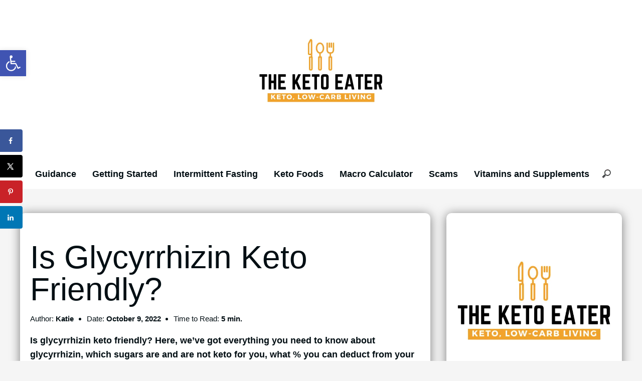

--- FILE ---
content_type: text/html; charset=UTF-8
request_url: https://theketoeater.com/is-glycyrrhizin-keto-friendly-approved/
body_size: 25385
content:
<!DOCTYPE html><html lang="en-US" prefix="og: https://ogp.me/ns#"><head><meta charset="UTF-8"/>
<script>var __ezHttpConsent={setByCat:function(src,tagType,attributes,category,force,customSetScriptFn=null){var setScript=function(){if(force||window.ezTcfConsent[category]){if(typeof customSetScriptFn==='function'){customSetScriptFn();}else{var scriptElement=document.createElement(tagType);scriptElement.src=src;attributes.forEach(function(attr){for(var key in attr){if(attr.hasOwnProperty(key)){scriptElement.setAttribute(key,attr[key]);}}});var firstScript=document.getElementsByTagName(tagType)[0];firstScript.parentNode.insertBefore(scriptElement,firstScript);}}};if(force||(window.ezTcfConsent&&window.ezTcfConsent.loaded)){setScript();}else if(typeof getEzConsentData==="function"){getEzConsentData().then(function(ezTcfConsent){if(ezTcfConsent&&ezTcfConsent.loaded){setScript();}else{console.error("cannot get ez consent data");force=true;setScript();}});}else{force=true;setScript();console.error("getEzConsentData is not a function");}},};</script>
<script>var ezTcfConsent=window.ezTcfConsent?window.ezTcfConsent:{loaded:false,store_info:false,develop_and_improve_services:false,measure_ad_performance:false,measure_content_performance:false,select_basic_ads:false,create_ad_profile:false,select_personalized_ads:false,create_content_profile:false,select_personalized_content:false,understand_audiences:false,use_limited_data_to_select_content:false,};function getEzConsentData(){return new Promise(function(resolve){document.addEventListener("ezConsentEvent",function(event){var ezTcfConsent=event.detail.ezTcfConsent;resolve(ezTcfConsent);});});}</script>
<script>if(typeof _setEzCookies!=='function'){function _setEzCookies(ezConsentData){var cookies=window.ezCookieQueue;for(var i=0;i<cookies.length;i++){var cookie=cookies[i];if(ezConsentData&&ezConsentData.loaded&&ezConsentData[cookie.tcfCategory]){document.cookie=cookie.name+"="+cookie.value;}}}}
window.ezCookieQueue=window.ezCookieQueue||[];if(typeof addEzCookies!=='function'){function addEzCookies(arr){window.ezCookieQueue=[...window.ezCookieQueue,...arr];}}
addEzCookies([{name:"ezoab_386463",value:"mod42; Path=/; Domain=theketoeater.com; Max-Age=7200",tcfCategory:"store_info",isEzoic:"true",},{name:"ezosuibasgeneris-1",value:"d38d4788-71c2-4167-73c7-94a6a5e998d7; Path=/; Domain=theketoeater.com; Expires=Tue, 19 Jan 2027 11:55:10 UTC; Secure; SameSite=None",tcfCategory:"understand_audiences",isEzoic:"true",}]);if(window.ezTcfConsent&&window.ezTcfConsent.loaded){_setEzCookies(window.ezTcfConsent);}else if(typeof getEzConsentData==="function"){getEzConsentData().then(function(ezTcfConsent){if(ezTcfConsent&&ezTcfConsent.loaded){_setEzCookies(window.ezTcfConsent);}else{console.error("cannot get ez consent data");_setEzCookies(window.ezTcfConsent);}});}else{console.error("getEzConsentData is not a function");_setEzCookies(window.ezTcfConsent);}</script><script type="text/javascript" data-ezscrex='false' data-cfasync='false'>window._ezaq = Object.assign({"edge_cache_status":12,"edge_response_time":1276,"url":"https://theketoeater.com/is-glycyrrhizin-keto-friendly-approved/"}, typeof window._ezaq !== "undefined" ? window._ezaq : {});</script><script type="text/javascript" data-ezscrex='false' data-cfasync='false'>window._ezaq = Object.assign({"ab_test_id":"mod42"}, typeof window._ezaq !== "undefined" ? window._ezaq : {});window.__ez=window.__ez||{};window.__ez.tf={};</script><script type="text/javascript" data-ezscrex='false' data-cfasync='false'>window.ezDisableAds = true;</script>
<script data-ezscrex='false' data-cfasync='false' data-pagespeed-no-defer>var __ez=__ez||{};__ez.stms=Date.now();__ez.evt={};__ez.script={};__ez.ck=__ez.ck||{};__ez.template={};__ez.template.isOrig=true;__ez.queue=__ez.queue||function(){var e=0,i=0,t=[],n=!1,o=[],r=[],s=!0,a=function(e,i,n,o,r,s,a){var l=arguments.length>7&&void 0!==arguments[7]?arguments[7]:window,d=this;this.name=e,this.funcName=i,this.parameters=null===n?null:w(n)?n:[n],this.isBlock=o,this.blockedBy=r,this.deleteWhenComplete=s,this.isError=!1,this.isComplete=!1,this.isInitialized=!1,this.proceedIfError=a,this.fWindow=l,this.isTimeDelay=!1,this.process=function(){f("... func = "+e),d.isInitialized=!0,d.isComplete=!0,f("... func.apply: "+e);var i=d.funcName.split("."),n=null,o=this.fWindow||window;i.length>3||(n=3===i.length?o[i[0]][i[1]][i[2]]:2===i.length?o[i[0]][i[1]]:o[d.funcName]),null!=n&&n.apply(null,this.parameters),!0===d.deleteWhenComplete&&delete t[e],!0===d.isBlock&&(f("----- F'D: "+d.name),m())}},l=function(e,i,t,n,o,r,s){var a=arguments.length>7&&void 0!==arguments[7]?arguments[7]:window,l=this;this.name=e,this.path=i,this.async=o,this.defer=r,this.isBlock=t,this.blockedBy=n,this.isInitialized=!1,this.isError=!1,this.isComplete=!1,this.proceedIfError=s,this.fWindow=a,this.isTimeDelay=!1,this.isPath=function(e){return"/"===e[0]&&"/"!==e[1]},this.getSrc=function(e){return void 0!==window.__ezScriptHost&&this.isPath(e)&&"banger.js"!==this.name?window.__ezScriptHost+e:e},this.process=function(){l.isInitialized=!0,f("... file = "+e);var i=this.fWindow?this.fWindow.document:document,t=i.createElement("script");t.src=this.getSrc(this.path),!0===o?t.async=!0:!0===r&&(t.defer=!0),t.onerror=function(){var e={url:window.location.href,name:l.name,path:l.path,user_agent:window.navigator.userAgent};"undefined"!=typeof _ezaq&&(e.pageview_id=_ezaq.page_view_id);var i=encodeURIComponent(JSON.stringify(e)),t=new XMLHttpRequest;t.open("GET","//g.ezoic.net/ezqlog?d="+i,!0),t.send(),f("----- ERR'D: "+l.name),l.isError=!0,!0===l.isBlock&&m()},t.onreadystatechange=t.onload=function(){var e=t.readyState;f("----- F'D: "+l.name),e&&!/loaded|complete/.test(e)||(l.isComplete=!0,!0===l.isBlock&&m())},i.getElementsByTagName("head")[0].appendChild(t)}},d=function(e,i){this.name=e,this.path="",this.async=!1,this.defer=!1,this.isBlock=!1,this.blockedBy=[],this.isInitialized=!0,this.isError=!1,this.isComplete=i,this.proceedIfError=!1,this.isTimeDelay=!1,this.process=function(){}};function c(e,i,n,s,a,d,c,u,f){var m=new l(e,i,n,s,a,d,c,f);!0===u?o[e]=m:r[e]=m,t[e]=m,h(m)}function h(e){!0!==u(e)&&0!=s&&e.process()}function u(e){if(!0===e.isTimeDelay&&!1===n)return f(e.name+" blocked = TIME DELAY!"),!0;if(w(e.blockedBy))for(var i=0;i<e.blockedBy.length;i++){var o=e.blockedBy[i];if(!1===t.hasOwnProperty(o))return f(e.name+" blocked = "+o),!0;if(!0===e.proceedIfError&&!0===t[o].isError)return!1;if(!1===t[o].isComplete)return f(e.name+" blocked = "+o),!0}return!1}function f(e){var i=window.location.href,t=new RegExp("[?&]ezq=([^&#]*)","i").exec(i);"1"===(t?t[1]:null)&&console.debug(e)}function m(){++e>200||(f("let's go"),p(o),p(r))}function p(e){for(var i in e)if(!1!==e.hasOwnProperty(i)){var t=e[i];!0===t.isComplete||u(t)||!0===t.isInitialized||!0===t.isError?!0===t.isError?f(t.name+": error"):!0===t.isComplete?f(t.name+": complete already"):!0===t.isInitialized&&f(t.name+": initialized already"):t.process()}}function w(e){return"[object Array]"==Object.prototype.toString.call(e)}return window.addEventListener("load",(function(){setTimeout((function(){n=!0,f("TDELAY -----"),m()}),5e3)}),!1),{addFile:c,addFileOnce:function(e,i,n,o,r,s,a,l,d){t[e]||c(e,i,n,o,r,s,a,l,d)},addDelayFile:function(e,i){var n=new l(e,i,!1,[],!1,!1,!0);n.isTimeDelay=!0,f(e+" ...  FILE! TDELAY"),r[e]=n,t[e]=n,h(n)},addFunc:function(e,n,s,l,d,c,u,f,m,p){!0===c&&(e=e+"_"+i++);var w=new a(e,n,s,l,d,u,f,p);!0===m?o[e]=w:r[e]=w,t[e]=w,h(w)},addDelayFunc:function(e,i,n){var o=new a(e,i,n,!1,[],!0,!0);o.isTimeDelay=!0,f(e+" ...  FUNCTION! TDELAY"),r[e]=o,t[e]=o,h(o)},items:t,processAll:m,setallowLoad:function(e){s=e},markLoaded:function(e){if(e&&0!==e.length){if(e in t){var i=t[e];!0===i.isComplete?f(i.name+" "+e+": error loaded duplicate"):(i.isComplete=!0,i.isInitialized=!0)}else t[e]=new d(e,!0);f("markLoaded dummyfile: "+t[e].name)}},logWhatsBlocked:function(){for(var e in t)!1!==t.hasOwnProperty(e)&&u(t[e])}}}();__ez.evt.add=function(e,t,n){e.addEventListener?e.addEventListener(t,n,!1):e.attachEvent?e.attachEvent("on"+t,n):e["on"+t]=n()},__ez.evt.remove=function(e,t,n){e.removeEventListener?e.removeEventListener(t,n,!1):e.detachEvent?e.detachEvent("on"+t,n):delete e["on"+t]};__ez.script.add=function(e){var t=document.createElement("script");t.src=e,t.async=!0,t.type="text/javascript",document.getElementsByTagName("head")[0].appendChild(t)};__ez.dot=__ez.dot||{};__ez.queue.addFileOnce('/detroitchicago/boise.js', '/detroitchicago/boise.js?gcb=195-0&cb=5', true, [], true, false, true, false);__ez.queue.addFileOnce('/parsonsmaize/abilene.js', '/parsonsmaize/abilene.js?gcb=195-0&cb=e80eca0cdb', true, [], true, false, true, false);__ez.queue.addFileOnce('/parsonsmaize/mulvane.js', '/parsonsmaize/mulvane.js?gcb=195-0&cb=e75e48eec0', true, ['/parsonsmaize/abilene.js'], true, false, true, false);__ez.queue.addFileOnce('/detroitchicago/birmingham.js', '/detroitchicago/birmingham.js?gcb=195-0&cb=539c47377c', true, ['/parsonsmaize/abilene.js'], true, false, true, false);</script>
<script data-ezscrex="false" type="text/javascript" data-cfasync="false">window._ezaq = Object.assign({"ad_cache_level":0,"adpicker_placement_cnt":0,"ai_placeholder_cache_level":0,"ai_placeholder_placement_cnt":-1,"article_category":"Guidance, Is it keto?, Keto Food","author":"Katie","domain":"theketoeater.com","domain_id":386463,"ezcache_level":1,"ezcache_skip_code":0,"has_bad_image":0,"has_bad_words":0,"is_sitespeed":0,"lt_cache_level":0,"publish_date":"2022-05-01","response_size":96625,"response_size_orig":90859,"response_time_orig":1256,"template_id":120,"url":"https://theketoeater.com/is-glycyrrhizin-keto-friendly-approved/","word_count":0,"worst_bad_word_level":0}, typeof window._ezaq !== "undefined" ? window._ezaq : {});__ez.queue.markLoaded('ezaqBaseReady');</script>
<script type='text/javascript' data-ezscrex='false' data-cfasync='false'>
window.ezAnalyticsStatic = true;

function analyticsAddScript(script) {
	var ezDynamic = document.createElement('script');
	ezDynamic.type = 'text/javascript';
	ezDynamic.innerHTML = script;
	document.head.appendChild(ezDynamic);
}
function getCookiesWithPrefix() {
    var allCookies = document.cookie.split(';');
    var cookiesWithPrefix = {};

    for (var i = 0; i < allCookies.length; i++) {
        var cookie = allCookies[i].trim();

        for (var j = 0; j < arguments.length; j++) {
            var prefix = arguments[j];
            if (cookie.indexOf(prefix) === 0) {
                var cookieParts = cookie.split('=');
                var cookieName = cookieParts[0];
                var cookieValue = cookieParts.slice(1).join('=');
                cookiesWithPrefix[cookieName] = decodeURIComponent(cookieValue);
                break; // Once matched, no need to check other prefixes
            }
        }
    }

    return cookiesWithPrefix;
}
function productAnalytics() {
	var d = {"pr":[6],"omd5":"5fad6c238b6b108c53d9a5f7dd35d5a6","nar":"risk score"};
	d.u = _ezaq.url;
	d.p = _ezaq.page_view_id;
	d.v = _ezaq.visit_uuid;
	d.ab = _ezaq.ab_test_id;
	d.e = JSON.stringify(_ezaq);
	d.ref = document.referrer;
	d.c = getCookiesWithPrefix('active_template', 'ez', 'lp_');
	if(typeof ez_utmParams !== 'undefined') {
		d.utm = ez_utmParams;
	}

	var dataText = JSON.stringify(d);
	var xhr = new XMLHttpRequest();
	xhr.open('POST','/ezais/analytics?cb=1', true);
	xhr.onload = function () {
		if (xhr.status!=200) {
            return;
		}

        if(document.readyState !== 'loading') {
            analyticsAddScript(xhr.response);
            return;
        }

        var eventFunc = function() {
            if(document.readyState === 'loading') {
                return;
            }
            document.removeEventListener('readystatechange', eventFunc, false);
            analyticsAddScript(xhr.response);
        };

        document.addEventListener('readystatechange', eventFunc, false);
	};
	xhr.setRequestHeader('Content-Type','text/plain');
	xhr.send(dataText);
}
__ez.queue.addFunc("productAnalytics", "productAnalytics", null, true, ['ezaqBaseReady'], false, false, false, true);
</script><base href="https://theketoeater.com/is-glycyrrhizin-keto-friendly-approved/"/>
            
            <meta name="viewport" content="width=device-width, initial-scale=1"/>
            <link rel="profile" href="https://gmpg.org/xfn/11"/>
            <!-- Hubbub v.1.34.3 https://morehubbub.com/ -->
<meta property="og:locale" content="en_US"/>
<meta property="og:type" content="article"/>
<meta property="og:title" content="Is Glycyrrhizin Keto Friendly?"/>
<meta property="og:description" content="Is glycyrrhizin keto friendly? Here, we’ve got everything you need to know about glycyrrhizin, which sugars are and are not keto for you, what % you can deduct from your carb count and so much more.  So, less talk, more action, and let’s find out, is glycyrrhizin keto friendly?"/>
<meta property="og:url" content="https://theketoeater.com/is-glycyrrhizin-keto-friendly-approved/"/>
<meta property="og:site_name" content="The Keto Eater"/>
<meta property="og:updated_time" content="2022-10-09T07:59:15+00:00"/>
<meta property="article:published_time" content="2022-05-02T01:49:41+00:00"/>
<meta property="article:modified_time" content="2022-10-09T07:59:15+00:00"/>
<meta name="twitter:card" content="summary_large_image"/>
<meta name="twitter:title" content="Is Glycyrrhizin Keto Friendly?"/>
<meta name="twitter:description" content="Is glycyrrhizin keto friendly? Here, we’ve got everything you need to know about glycyrrhizin, which sugars are and are not keto for you, what % you can deduct from your carb count and so much more.  So, less talk, more action, and let’s find out, is glycyrrhizin keto friendly?"/>
<meta class="flipboard-article" content="Is glycyrrhizin keto friendly? Here, we’ve got everything you need to know about glycyrrhizin, which sugars are and are not keto for you, what % you can deduct from your carb count and so much more.  So, less talk, more action, and let’s find out, is glycyrrhizin keto friendly?"/>
<meta property="og:image" content="https://theketoeater.com/wp-content/uploads/2022/10/Is-Glycyrrhizin-Keto-Friendly.jpg"/>
<meta name="twitter:image" content="https://theketoeater.com/wp-content/uploads/2022/10/Is-Glycyrrhizin-Keto-Friendly.jpg"/>
<meta property="og:image:width" content="1200"/>
<meta property="og:image:height" content="628"/>
<!-- Hubbub v.1.34.3 https://morehubbub.com/ -->

<!-- Search Engine Optimization by Rank Math - https://rankmath.com/ -->
<title>Is Glycyrrhizin Keto Friendly? - The Keto Eater</title>
<meta name="description" content="Is glycyrrhizin keto friendly? Here, we’ve got everything you need to know about glycyrrhizin, which sugars are and are not keto for you, what % you can deduct from your carb count and so much more.  So, less talk, more action, and let’s find out, is glycyrrhizin keto friendly?"/>
<meta name="robots" content="index, follow, max-snippet:-1, max-video-preview:-1, max-image-preview:large"/>
<link rel="canonical" href="https://theketoeater.com/is-glycyrrhizin-keto-friendly-approved/"/>
<meta property="og:locale" content="en_US"/>
<meta property="og:type" content="article"/>
<meta property="og:title" content="Is Glycyrrhizin Keto Friendly? - The Keto Eater"/>
<meta property="og:description" content="Is glycyrrhizin keto friendly? Here, we’ve got everything you need to know about glycyrrhizin, which sugars are and are not keto for you, what % you can deduct from your carb count and so much more.  So, less talk, more action, and let’s find out, is glycyrrhizin keto friendly?"/>
<meta property="og:url" content="https://theketoeater.com/is-glycyrrhizin-keto-friendly-approved/"/>
<meta property="og:site_name" content="The Keto Eater"/>
<meta property="article:section" content="Guidance"/>
<meta property="og:updated_time" content="2022-10-09T07:59:15+00:00"/>
<meta property="og:image" content="https://theketoeater.com/wp-content/uploads/2022/10/Is-Glycyrrhizin-Keto-Friendly.jpg"/>
<meta property="og:image:secure_url" content="https://theketoeater.com/wp-content/uploads/2022/10/Is-Glycyrrhizin-Keto-Friendly.jpg"/>
<meta property="og:image:width" content="1200"/>
<meta property="og:image:height" content="628"/>
<meta property="og:image:alt" content="Is-Glycyrrhizin-Keto-Friendly"/>
<meta property="og:image:type" content="image/jpeg"/>
<meta property="article:published_time" content="2022-05-02T01:49:41+00:00"/>
<meta property="article:modified_time" content="2022-10-09T07:59:15+00:00"/>
<meta name="twitter:card" content="summary_large_image"/>
<meta name="twitter:title" content="Is Glycyrrhizin Keto Friendly? - The Keto Eater"/>
<meta name="twitter:description" content="Is glycyrrhizin keto friendly? Here, we’ve got everything you need to know about glycyrrhizin, which sugars are and are not keto for you, what % you can deduct from your carb count and so much more.  So, less talk, more action, and let’s find out, is glycyrrhizin keto friendly?"/>
<meta name="twitter:image" content="https://theketoeater.com/wp-content/uploads/2022/10/Is-Glycyrrhizin-Keto-Friendly.jpg"/>
<meta name="twitter:label1" content="Written by"/>
<meta name="twitter:data1" content="Katie"/>
<meta name="twitter:label2" content="Time to read"/>
<meta name="twitter:data2" content="5 minutes"/>
<script type="application/ld+json" class="rank-math-schema">{"@context":"https://schema.org","@graph":[{"@type":["Person","Organization"],"@id":"https://theketoeater.com/#person","name":"admin","logo":{"@type":"ImageObject","@id":"https://theketoeater.com/#logo","url":"https://theketoeater.com/wp-content/uploads/2022/07/T3-150x150.png","contentUrl":"https://theketoeater.com/wp-content/uploads/2022/07/T3-150x150.png","caption":"admin","inLanguage":"en-US"},"image":{"@type":"ImageObject","@id":"https://theketoeater.com/#logo","url":"https://theketoeater.com/wp-content/uploads/2022/07/T3-150x150.png","contentUrl":"https://theketoeater.com/wp-content/uploads/2022/07/T3-150x150.png","caption":"admin","inLanguage":"en-US"}},{"@type":"WebSite","@id":"https://theketoeater.com/#website","url":"https://theketoeater.com","name":"admin","publisher":{"@id":"https://theketoeater.com/#person"},"inLanguage":"en-US"},{"@type":"ImageObject","@id":"https://theketoeater.com/wp-content/uploads/2022/10/Is-Glycyrrhizin-Keto-Friendly.jpg","url":"https://theketoeater.com/wp-content/uploads/2022/10/Is-Glycyrrhizin-Keto-Friendly.jpg","width":"1200","height":"628","caption":"Is-Glycyrrhizin-Keto-Friendly","inLanguage":"en-US"},{"@type":"BreadcrumbList","@id":"https://theketoeater.com/is-glycyrrhizin-keto-friendly-approved/#breadcrumb","itemListElement":[{"@type":"ListItem","position":"1","item":{"@id":"http://theketoeater.com","name":"Home"}},{"@type":"ListItem","position":"2","item":{"@id":"https://theketoeater.com/category/guidance/","name":"Guidance"}},{"@type":"ListItem","position":"3","item":{"@id":"https://theketoeater.com/is-glycyrrhizin-keto-friendly-approved/","name":"Is Glycyrrhizin Keto Friendly?"}}]},{"@type":"WebPage","@id":"https://theketoeater.com/is-glycyrrhizin-keto-friendly-approved/#webpage","url":"https://theketoeater.com/is-glycyrrhizin-keto-friendly-approved/","name":"Is Glycyrrhizin Keto Friendly? - The Keto Eater","datePublished":"2022-05-02T01:49:41+00:00","dateModified":"2022-10-09T07:59:15+00:00","isPartOf":{"@id":"https://theketoeater.com/#website"},"primaryImageOfPage":{"@id":"https://theketoeater.com/wp-content/uploads/2022/10/Is-Glycyrrhizin-Keto-Friendly.jpg"},"inLanguage":"en-US","breadcrumb":{"@id":"https://theketoeater.com/is-glycyrrhizin-keto-friendly-approved/#breadcrumb"}},{"@type":"Person","@id":"https://theketoeater.com/author/katie/","name":"Katie","url":"https://theketoeater.com/author/katie/","image":{"@type":"ImageObject","@id":"https://secure.gravatar.com/avatar/4717ef674a73acb7f4373715227cca7b?s=96&amp;r=g","url":"https://secure.gravatar.com/avatar/4717ef674a73acb7f4373715227cca7b?s=96&amp;r=g","caption":"Katie","inLanguage":"en-US"}},{"@type":"BlogPosting","headline":"Is Glycyrrhizin Keto Friendly? - The Keto Eater","datePublished":"2022-05-02T01:49:41+00:00","dateModified":"2022-10-09T07:59:15+00:00","articleSection":"Guidance, Is it keto?, Keto Foods, Sugars","author":{"@id":"https://theketoeater.com/author/katie/","name":"Katie"},"publisher":{"@id":"https://theketoeater.com/#person"},"description":"Is glycyrrhizin keto friendly? Here, we\u2019ve got everything you need to know about glycyrrhizin, which sugars are and are not keto for you, what % you can deduct from your carb count and so much more. \u00a0So, less talk, more action, and let\u2019s find out, is glycyrrhizin keto friendly?","name":"Is Glycyrrhizin Keto Friendly? - The Keto Eater","@id":"https://theketoeater.com/is-glycyrrhizin-keto-friendly-approved/#richSnippet","isPartOf":{"@id":"https://theketoeater.com/is-glycyrrhizin-keto-friendly-approved/#webpage"},"image":{"@id":"https://theketoeater.com/wp-content/uploads/2022/10/Is-Glycyrrhizin-Keto-Friendly.jpg"},"inLanguage":"en-US","mainEntityOfPage":{"@id":"https://theketoeater.com/is-glycyrrhizin-keto-friendly-approved/#webpage"}}]}</script>
<!-- /Rank Math WordPress SEO plugin -->

<link rel="dns-prefetch" href="//assets.pinterest.com"/>
<link rel="dns-prefetch" href="//www.googletagmanager.com"/>
<link rel="stylesheet" id="wp-block-library-css" href="https://theketoeater.com/wp-includes/css/dist/block-library/style.min.css?ver=6.6.1" media="all"/>
<style id="wp-block-library-theme-inline-css">
.wp-block-audio :where(figcaption){color:#555;font-size:13px;text-align:center}.is-dark-theme .wp-block-audio :where(figcaption){color:#ffffffa6}.wp-block-audio{margin:0 0 1em}.wp-block-code{border:1px solid #ccc;border-radius:4px;font-family:Menlo,Consolas,monaco,monospace;padding:.8em 1em}.wp-block-embed :where(figcaption){color:#555;font-size:13px;text-align:center}.is-dark-theme .wp-block-embed :where(figcaption){color:#ffffffa6}.wp-block-embed{margin:0 0 1em}.blocks-gallery-caption{color:#555;font-size:13px;text-align:center}.is-dark-theme .blocks-gallery-caption{color:#ffffffa6}:root :where(.wp-block-image figcaption){color:#555;font-size:13px;text-align:center}.is-dark-theme :root :where(.wp-block-image figcaption){color:#ffffffa6}.wp-block-image{margin:0 0 1em}.wp-block-pullquote{border-bottom:4px solid;border-top:4px solid;color:currentColor;margin-bottom:1.75em}.wp-block-pullquote cite,.wp-block-pullquote footer,.wp-block-pullquote__citation{color:currentColor;font-size:.8125em;font-style:normal;text-transform:uppercase}.wp-block-quote{border-left:.25em solid;margin:0 0 1.75em;padding-left:1em}.wp-block-quote cite,.wp-block-quote footer{color:currentColor;font-size:.8125em;font-style:normal;position:relative}.wp-block-quote.has-text-align-right{border-left:none;border-right:.25em solid;padding-left:0;padding-right:1em}.wp-block-quote.has-text-align-center{border:none;padding-left:0}.wp-block-quote.is-large,.wp-block-quote.is-style-large,.wp-block-quote.is-style-plain{border:none}.wp-block-search .wp-block-search__label{font-weight:700}.wp-block-search__button{border:1px solid #ccc;padding:.375em .625em}:where(.wp-block-group.has-background){padding:1.25em 2.375em}.wp-block-separator.has-css-opacity{opacity:.4}.wp-block-separator{border:none;border-bottom:2px solid;margin-left:auto;margin-right:auto}.wp-block-separator.has-alpha-channel-opacity{opacity:1}.wp-block-separator:not(.is-style-wide):not(.is-style-dots){width:100px}.wp-block-separator.has-background:not(.is-style-dots){border-bottom:none;height:1px}.wp-block-separator.has-background:not(.is-style-wide):not(.is-style-dots){height:2px}.wp-block-table{margin:0 0 1em}.wp-block-table td,.wp-block-table th{word-break:normal}.wp-block-table :where(figcaption){color:#555;font-size:13px;text-align:center}.is-dark-theme .wp-block-table :where(figcaption){color:#ffffffa6}.wp-block-video :where(figcaption){color:#555;font-size:13px;text-align:center}.is-dark-theme .wp-block-video :where(figcaption){color:#ffffffa6}.wp-block-video{margin:0 0 1em}:root :where(.wp-block-template-part.has-background){margin-bottom:0;margin-top:0;padding:1.25em 2.375em}
</style>
<style id="rank-math-toc-block-style-inline-css">
.wp-block-rank-math-toc-block nav ol{counter-reset:item}.wp-block-rank-math-toc-block nav ol li{display:block}.wp-block-rank-math-toc-block nav ol li:before{content:counters(item, ".") ". ";counter-increment:item}

</style>
<link rel="stylesheet" id="wpzoom-rcb-block-style-css-css" href="https://theketoeater.com/wp-content/plugins/recipe-card-blocks-by-wpzoom/dist/blocks.style.build.css?ver=3.3.2" media="all"/>
<link rel="stylesheet" id="wpzoom-rcb-block-icon-fonts-css-css" href="https://theketoeater.com/wp-content/plugins/recipe-card-blocks-by-wpzoom/dist/assets/css/icon-fonts.build.css?ver=3.3.2" media="all"/>
<style id="global-styles-inline-css">
:root{--wp--preset--aspect-ratio--square: 1;--wp--preset--aspect-ratio--4-3: 4/3;--wp--preset--aspect-ratio--3-4: 3/4;--wp--preset--aspect-ratio--3-2: 3/2;--wp--preset--aspect-ratio--2-3: 2/3;--wp--preset--aspect-ratio--16-9: 16/9;--wp--preset--aspect-ratio--9-16: 9/16;--wp--preset--color--black: #000000;--wp--preset--color--cyan-bluish-gray: #abb8c3;--wp--preset--color--white: #ffffff;--wp--preset--color--pale-pink: #f78da7;--wp--preset--color--vivid-red: #cf2e2e;--wp--preset--color--luminous-vivid-orange: #ff6900;--wp--preset--color--luminous-vivid-amber: #fcb900;--wp--preset--color--light-green-cyan: #7bdcb5;--wp--preset--color--vivid-green-cyan: #00d084;--wp--preset--color--pale-cyan-blue: #8ed1fc;--wp--preset--color--vivid-cyan-blue: #0693e3;--wp--preset--color--vivid-purple: #9b51e0;--wp--preset--color--pop-text: #020E13;--wp--preset--color--pop-body: #f5f5f5;--wp--preset--color--pop-primary: #8e4fb0;--wp--preset--color--pop-secondary: #f2a22c;--wp--preset--gradient--vivid-cyan-blue-to-vivid-purple: linear-gradient(135deg,rgba(6,147,227,1) 0%,rgb(155,81,224) 100%);--wp--preset--gradient--light-green-cyan-to-vivid-green-cyan: linear-gradient(135deg,rgb(122,220,180) 0%,rgb(0,208,130) 100%);--wp--preset--gradient--luminous-vivid-amber-to-luminous-vivid-orange: linear-gradient(135deg,rgba(252,185,0,1) 0%,rgba(255,105,0,1) 100%);--wp--preset--gradient--luminous-vivid-orange-to-vivid-red: linear-gradient(135deg,rgba(255,105,0,1) 0%,rgb(207,46,46) 100%);--wp--preset--gradient--very-light-gray-to-cyan-bluish-gray: linear-gradient(135deg,rgb(238,238,238) 0%,rgb(169,184,195) 100%);--wp--preset--gradient--cool-to-warm-spectrum: linear-gradient(135deg,rgb(74,234,220) 0%,rgb(151,120,209) 20%,rgb(207,42,186) 40%,rgb(238,44,130) 60%,rgb(251,105,98) 80%,rgb(254,248,76) 100%);--wp--preset--gradient--blush-light-purple: linear-gradient(135deg,rgb(255,206,236) 0%,rgb(152,150,240) 100%);--wp--preset--gradient--blush-bordeaux: linear-gradient(135deg,rgb(254,205,165) 0%,rgb(254,45,45) 50%,rgb(107,0,62) 100%);--wp--preset--gradient--luminous-dusk: linear-gradient(135deg,rgb(255,203,112) 0%,rgb(199,81,192) 50%,rgb(65,88,208) 100%);--wp--preset--gradient--pale-ocean: linear-gradient(135deg,rgb(255,245,203) 0%,rgb(182,227,212) 50%,rgb(51,167,181) 100%);--wp--preset--gradient--electric-grass: linear-gradient(135deg,rgb(202,248,128) 0%,rgb(113,206,126) 100%);--wp--preset--gradient--midnight: linear-gradient(135deg,rgb(2,3,129) 0%,rgb(40,116,252) 100%);--wp--preset--font-size--small: 13px;--wp--preset--font-size--medium: 20px;--wp--preset--font-size--large: 36px;--wp--preset--font-size--x-large: 42px;--wp--preset--spacing--20: 0.44rem;--wp--preset--spacing--30: 0.67rem;--wp--preset--spacing--40: 1rem;--wp--preset--spacing--50: 1.5rem;--wp--preset--spacing--60: 2.25rem;--wp--preset--spacing--70: 3.38rem;--wp--preset--spacing--80: 5.06rem;--wp--preset--shadow--natural: 6px 6px 9px rgba(0, 0, 0, 0.2);--wp--preset--shadow--deep: 12px 12px 50px rgba(0, 0, 0, 0.4);--wp--preset--shadow--sharp: 6px 6px 0px rgba(0, 0, 0, 0.2);--wp--preset--shadow--outlined: 6px 6px 0px -3px rgba(255, 255, 255, 1), 6px 6px rgba(0, 0, 0, 1);--wp--preset--shadow--crisp: 6px 6px 0px rgba(0, 0, 0, 1);}:root { --wp--style--global--content-size: 800px;--wp--style--global--wide-size: 1200px; }:where(body) { margin: 0; }.wp-site-blocks > .alignleft { float: left; margin-right: 2em; }.wp-site-blocks > .alignright { float: right; margin-left: 2em; }.wp-site-blocks > .aligncenter { justify-content: center; margin-left: auto; margin-right: auto; }:where(.is-layout-flex){gap: 0.5em;}:where(.is-layout-grid){gap: 0.5em;}.is-layout-flow > .alignleft{float: left;margin-inline-start: 0;margin-inline-end: 2em;}.is-layout-flow > .alignright{float: right;margin-inline-start: 2em;margin-inline-end: 0;}.is-layout-flow > .aligncenter{margin-left: auto !important;margin-right: auto !important;}.is-layout-constrained > .alignleft{float: left;margin-inline-start: 0;margin-inline-end: 2em;}.is-layout-constrained > .alignright{float: right;margin-inline-start: 2em;margin-inline-end: 0;}.is-layout-constrained > .aligncenter{margin-left: auto !important;margin-right: auto !important;}.is-layout-constrained > :where(:not(.alignleft):not(.alignright):not(.alignfull)){max-width: var(--wp--style--global--content-size);margin-left: auto !important;margin-right: auto !important;}.is-layout-constrained > .alignwide{max-width: var(--wp--style--global--wide-size);}body .is-layout-flex{display: flex;}.is-layout-flex{flex-wrap: wrap;align-items: center;}.is-layout-flex > :is(*, div){margin: 0;}body .is-layout-grid{display: grid;}.is-layout-grid > :is(*, div){margin: 0;}:root :where(body){padding-top: 0px;padding-right: 0px;padding-bottom: 0px;padding-left: 0px;}a:where(:not(.wp-element-button)){text-decoration: underline;}:root :where(.wp-element-button, .wp-block-button__link){background-color: #32373c;border-width: 0;color: #fff;font-family: inherit;font-size: inherit;line-height: inherit;padding: calc(0.667em + 2px) calc(1.333em + 2px);text-decoration: none;}.has-black-color{color: var(--wp--preset--color--black) !important;}.has-cyan-bluish-gray-color{color: var(--wp--preset--color--cyan-bluish-gray) !important;}.has-white-color{color: var(--wp--preset--color--white) !important;}.has-pale-pink-color{color: var(--wp--preset--color--pale-pink) !important;}.has-vivid-red-color{color: var(--wp--preset--color--vivid-red) !important;}.has-luminous-vivid-orange-color{color: var(--wp--preset--color--luminous-vivid-orange) !important;}.has-luminous-vivid-amber-color{color: var(--wp--preset--color--luminous-vivid-amber) !important;}.has-light-green-cyan-color{color: var(--wp--preset--color--light-green-cyan) !important;}.has-vivid-green-cyan-color{color: var(--wp--preset--color--vivid-green-cyan) !important;}.has-pale-cyan-blue-color{color: var(--wp--preset--color--pale-cyan-blue) !important;}.has-vivid-cyan-blue-color{color: var(--wp--preset--color--vivid-cyan-blue) !important;}.has-vivid-purple-color{color: var(--wp--preset--color--vivid-purple) !important;}.has-pop-text-color{color: var(--wp--preset--color--pop-text) !important;}.has-pop-body-color{color: var(--wp--preset--color--pop-body) !important;}.has-pop-primary-color{color: var(--wp--preset--color--pop-primary) !important;}.has-pop-secondary-color{color: var(--wp--preset--color--pop-secondary) !important;}.has-black-background-color{background-color: var(--wp--preset--color--black) !important;}.has-cyan-bluish-gray-background-color{background-color: var(--wp--preset--color--cyan-bluish-gray) !important;}.has-white-background-color{background-color: var(--wp--preset--color--white) !important;}.has-pale-pink-background-color{background-color: var(--wp--preset--color--pale-pink) !important;}.has-vivid-red-background-color{background-color: var(--wp--preset--color--vivid-red) !important;}.has-luminous-vivid-orange-background-color{background-color: var(--wp--preset--color--luminous-vivid-orange) !important;}.has-luminous-vivid-amber-background-color{background-color: var(--wp--preset--color--luminous-vivid-amber) !important;}.has-light-green-cyan-background-color{background-color: var(--wp--preset--color--light-green-cyan) !important;}.has-vivid-green-cyan-background-color{background-color: var(--wp--preset--color--vivid-green-cyan) !important;}.has-pale-cyan-blue-background-color{background-color: var(--wp--preset--color--pale-cyan-blue) !important;}.has-vivid-cyan-blue-background-color{background-color: var(--wp--preset--color--vivid-cyan-blue) !important;}.has-vivid-purple-background-color{background-color: var(--wp--preset--color--vivid-purple) !important;}.has-pop-text-background-color{background-color: var(--wp--preset--color--pop-text) !important;}.has-pop-body-background-color{background-color: var(--wp--preset--color--pop-body) !important;}.has-pop-primary-background-color{background-color: var(--wp--preset--color--pop-primary) !important;}.has-pop-secondary-background-color{background-color: var(--wp--preset--color--pop-secondary) !important;}.has-black-border-color{border-color: var(--wp--preset--color--black) !important;}.has-cyan-bluish-gray-border-color{border-color: var(--wp--preset--color--cyan-bluish-gray) !important;}.has-white-border-color{border-color: var(--wp--preset--color--white) !important;}.has-pale-pink-border-color{border-color: var(--wp--preset--color--pale-pink) !important;}.has-vivid-red-border-color{border-color: var(--wp--preset--color--vivid-red) !important;}.has-luminous-vivid-orange-border-color{border-color: var(--wp--preset--color--luminous-vivid-orange) !important;}.has-luminous-vivid-amber-border-color{border-color: var(--wp--preset--color--luminous-vivid-amber) !important;}.has-light-green-cyan-border-color{border-color: var(--wp--preset--color--light-green-cyan) !important;}.has-vivid-green-cyan-border-color{border-color: var(--wp--preset--color--vivid-green-cyan) !important;}.has-pale-cyan-blue-border-color{border-color: var(--wp--preset--color--pale-cyan-blue) !important;}.has-vivid-cyan-blue-border-color{border-color: var(--wp--preset--color--vivid-cyan-blue) !important;}.has-vivid-purple-border-color{border-color: var(--wp--preset--color--vivid-purple) !important;}.has-pop-text-border-color{border-color: var(--wp--preset--color--pop-text) !important;}.has-pop-body-border-color{border-color: var(--wp--preset--color--pop-body) !important;}.has-pop-primary-border-color{border-color: var(--wp--preset--color--pop-primary) !important;}.has-pop-secondary-border-color{border-color: var(--wp--preset--color--pop-secondary) !important;}.has-vivid-cyan-blue-to-vivid-purple-gradient-background{background: var(--wp--preset--gradient--vivid-cyan-blue-to-vivid-purple) !important;}.has-light-green-cyan-to-vivid-green-cyan-gradient-background{background: var(--wp--preset--gradient--light-green-cyan-to-vivid-green-cyan) !important;}.has-luminous-vivid-amber-to-luminous-vivid-orange-gradient-background{background: var(--wp--preset--gradient--luminous-vivid-amber-to-luminous-vivid-orange) !important;}.has-luminous-vivid-orange-to-vivid-red-gradient-background{background: var(--wp--preset--gradient--luminous-vivid-orange-to-vivid-red) !important;}.has-very-light-gray-to-cyan-bluish-gray-gradient-background{background: var(--wp--preset--gradient--very-light-gray-to-cyan-bluish-gray) !important;}.has-cool-to-warm-spectrum-gradient-background{background: var(--wp--preset--gradient--cool-to-warm-spectrum) !important;}.has-blush-light-purple-gradient-background{background: var(--wp--preset--gradient--blush-light-purple) !important;}.has-blush-bordeaux-gradient-background{background: var(--wp--preset--gradient--blush-bordeaux) !important;}.has-luminous-dusk-gradient-background{background: var(--wp--preset--gradient--luminous-dusk) !important;}.has-pale-ocean-gradient-background{background: var(--wp--preset--gradient--pale-ocean) !important;}.has-electric-grass-gradient-background{background: var(--wp--preset--gradient--electric-grass) !important;}.has-midnight-gradient-background{background: var(--wp--preset--gradient--midnight) !important;}.has-small-font-size{font-size: var(--wp--preset--font-size--small) !important;}.has-medium-font-size{font-size: var(--wp--preset--font-size--medium) !important;}.has-large-font-size{font-size: var(--wp--preset--font-size--large) !important;}.has-x-large-font-size{font-size: var(--wp--preset--font-size--x-large) !important;}
:where(.wp-block-post-template.is-layout-flex){gap: 1.25em;}:where(.wp-block-post-template.is-layout-grid){gap: 1.25em;}
:where(.wp-block-columns.is-layout-flex){gap: 2em;}:where(.wp-block-columns.is-layout-grid){gap: 2em;}
:root :where(.wp-block-pullquote){font-size: 1.5em;line-height: 1.6;}
</style>
<link rel="stylesheet" id="dpsp-frontend-style-pro-css" href="https://theketoeater.com/wp-content/plugins/social-pug/assets/dist/style-frontend-pro.css?ver=1.34.3" media="all"/>
<style id="dpsp-frontend-style-pro-inline-css">

			@media screen and ( max-width : 720px ) {
				aside#dpsp-floating-sidebar.dpsp-hide-on-mobile.opened {
					display: none;
				}
			}
			
</style>
<link rel="stylesheet" id="uag-style-6398-css" href="https://theketoeater.com/wp-content/uploads/uag-plugin/assets/6000/uag-css-6398.css?ver=1761944110" media="all"/>
<link rel="stylesheet" id="pop-main-css" href="https://theketoeater.com/wp-content/themes/popcorn/css/main.css?ver=1.1.3a" media="all"/>
<link rel="stylesheet" id="pop-util-css" href="https://theketoeater.com/wp-content/themes/popcorn/css/util.css?ver=1.1.3a" media="all"/>
<link rel="stylesheet" id="fa-minimal-css" href="https://theketoeater.com/wp-content/themes/popcorn/fonts/fa-minimal/style.css?ver=6.6.1" media="all"/>
<link rel="stylesheet" id="pojo-a11y-css" href="https://theketoeater.com/wp-content/plugins/pojo-accessibility/assets/css/style.min.css?ver=1.0.0" media="all"/>
<script src="https://theketoeater.com/wp-includes/js/jquery/jquery.min.js?ver=3.7.1" id="jquery-core-js"></script>
<script src="https://theketoeater.com/wp-includes/js/jquery/jquery-migrate.min.js?ver=3.4.1" id="jquery-migrate-js"></script>

<!-- Google tag (gtag.js) snippet added by Site Kit -->

<!-- Google Analytics snippet added by Site Kit -->
<script src="https://www.googletagmanager.com/gtag/js?id=GT-5TGZKXX" id="google_gtagjs-js" async=""></script>
<script id="google_gtagjs-js-after">
window.dataLayer = window.dataLayer || [];function gtag(){dataLayer.push(arguments);}
gtag("set","linker",{"domains":["theketoeater.com"]});
gtag("js", new Date());
gtag("set", "developer_id.dZTNiMT", true);
gtag("config", "GT-5TGZKXX");
</script>

<!-- End Google tag (gtag.js) snippet added by Site Kit -->
<link rel="https://api.w.org/" href="https://theketoeater.com/wp-json/"/><link rel="alternate" title="JSON" type="application/json" href="https://theketoeater.com/wp-json/wp/v2/posts/6398"/><link rel="alternate" title="oEmbed (JSON)" type="application/json+oembed" href="https://theketoeater.com/wp-json/oembed/1.0/embed?url=https%3A%2F%2Ftheketoeater.com%2Fis-glycyrrhizin-keto-friendly-approved%2F"/>
<link rel="alternate" title="oEmbed (XML)" type="text/xml+oembed" href="https://theketoeater.com/wp-json/oembed/1.0/embed?url=https%3A%2F%2Ftheketoeater.com%2Fis-glycyrrhizin-keto-friendly-approved%2F&amp;format=xml"/>
<meta name="generator" content="Site Kit by Google 1.134.0"/><meta name="hubbub-info" description="Hubbub 1.34.3"/><meta name="p:domain_verify" content="3f04b3a98b7287be355f1e053a1a79c1"/>
    <style type="text/css">
        body {
            background-color: #f5f5f5;
            font-family: Arial, Helvetica, sans-serif;
        }

        .has-pop-body-color {
            color: #f5f5f5;
        }

        .has-pop-body-background-color {
            background-color: #f5f5f5;
        }

        h1,
        h2,
        h3,
        h4,
        h5,
        h6 {
            font-family: Arial, Helvetica, sans-serif;
        }

        p {
            color: #020E13;
            font-weight : 300;
            font-size : 16px;
        }

        .has-pop-text-color {
            color: #020E13;
        }

        .has-pop-text-background-color {
            background-color: #020E13;
        }

        h1 {
            color: #020E13;
            font-weight : 300;
            font-size : 32px;
        }

        h2 {
            color: #020E13;
            font-weight : 300;
            font-size : 28px;
        }

        h3 {
            color: #020E13;
            font-weight : 300;
            font-size : 24px;
        }

        h4 {
            color: #020E13;
            font-weight : 300;
            font-size : 20px;
        }

        h5 {
            color: #020E13;
            font-weight : 300;
            font-size : 18px;
        }

        h6 {
            color: #020E13;
            font-weight : 300;
            font-size : 16px;
        }

        a {
            color: #8e4fb0;
        }

        a:hover {
            color: ;
        }

        .popcorn-title-transform {

                                text-transform: none;
                            }

        @media screen and (min-width: 500px) {
            p {
                font-size : 17px;
            }
            h1 {
                font-size : 40px;
            }
            h2 {
                font-size : 32px;
            }
            h3 {
                font-size : 28px;
            }
            h4 {
                font-size : 24px;
            }
            h5 {
                font-size : 22px;
            }
            h6 {
                font-size : 20px;
            }
        }

        @media screen and (min-width: 800px) {
            p {
                font-size : 18px;
            }
            h1 {
                font-size : 64px;
            }
            h2 {
                font-size : 40px;
            }
            h3 {
                font-size : 32px;
            }
            h4 {
                font-size : 28px;
            }
            h5 {
                font-size : 24px;
            }
            h6 {
                font-size : 22px;
            }
            .popcorn-post-prev-next-container {
                grid-template-columns: 1fr 1fr;
            }
            .popcorn-post-next {
                margin-left: 1rem;
            }
            .popcorn-post-prev {
                margin-right: 1rem;
                margin-bottom: 0;
            }   
        }

        .popcorn-mob-nav a { 
            color: #020E13;
        }

        .popcorn-mob-nav a:hover { 
            color: #8e4fb0;
        }

        @media screen and (max-width: 800px) {
            .popcorn-dt-nav-container {
                display: none;
            }
            }

            @media screen and (min-width: 800px) {
            .popcorn-mob-nav-container {
                display: none;
            }

            .popcorn-front-page-fp-container-latest {
    grid-template-columns: 1fr 1fr 1fr;
  }
  .popcorn-front-page-fp-container {
    grid-template-columns: 1fr 1fr;
}


            }


                        
        .popcorn-header {
            background-color: #ffffff;
        }

        .pop-ft-bgc,
        .popft--bgcol {
            background-color: #ffffff;
        }

        .has-pop-primary-color {
            color: #8e4fb0;
        }

        .has-pop-primary-background-color {
            background-color: #8e4fb0;
        }

        .pop-text-primary {
            color: #8e4fb0;
        }

        .pop-bg-secondary {
            background-color: #f2a22c;
        }

        .has-pop-secondary-color {
            color: #f2a22c;
        }

        .has-pop-secondary-background-color {
            background-color: #f2a22c;
        }

        .popcorn-dt-nav a { 
            color: #020E13;
        }

        .popcorn-dt-nav a:hover { 
            color: #8e4fb0;
        }

        .popcorn-post-date p::before,
        .popcorn-post-read p::before {
            color: #8e4fb0;
        }

        .popcorn-site-width,
        .popft__sitewidth {
            max-width: 1200px;
        }

        .popcorn-content-width {
            max-width: 800px;
        }

        .popcorn-secondary-background {
            background-color: #f2a22c;
        }

        .popcorn-button-primary {
            background-color: #8e4fb0;
        }

        .popcorn-button-primary:hover {
            background-color: #f2a22c;
        }

        .popcorn-front-page-title-intro-background {
            background-image: url();
        }
        
        .popcorn-front-page-title-intro {
            background-color: rgba(255,255,255,0.5);
        }
        .popcorn-hero-title {
            color: #020e13;
        }

        .popcorn-hero-p-text {
            color: #020e13;
        }

        @media screen and (min-width: 993px) {
            .popcorn-sidebar-grid {
                grid-template-columns: auto 350px;
            }
        }

        .popft__h4 {
            color: #f2a22c;
        }

        .popcorn-front-page-title-intro h1 {
            font-weight: 900;
        }

        .popcorn-header-bottom-fw {
            background-color: #FFFFFF;
        }

        .expandSearch path {
            color: #020E13;
            fill: #020E13;
        }

        .popcorn-dt-nav ul ul ul,
        .popcorn-dt-nav ul ul {
            background: #FFFFFF;
        }

        .pop-header-bg-col {
            background-color: #ffffff;
        }

        .pop-nav-bg-col {
            background-color: #FFFFFF;
        }

        .pop-box-shadow {

                                box-shadow: 0px 2px 20px rgba(0, 0, 0, 0.50); /* Heavy */
                        }

        .pop-box-radius {

                                border-radius: 10px;
                        }
        
        .pop-box-radius-inner {

                                border-radius: 5px;
                        }

        
                .popcorn-front-page-fp-card img {
                    width: 100%;
                    height: 350px;
                    object-fit: cover;
                }

                @media screen and (min-width: 993px) {
                    .popcorn-post-card img {
                    height: 350px;
                    }
                }

             





        .popcorn-logo {
            max-width: 250px;
            height: auto;
        }

        input[type=search] {
            background: url("https://theketoeater.com/wp-content/themes/popcorn/img/search-icon.png") no-repeat 9px center;
        }

        input[type=search]:focus {
            border-color: #8e4fb0;
            -webkit-box-shadow: 0 0 3px #8e4fb0;
            -moz-box-shadow: 0 0 3px #8e4fb0;
            box-shadow: 0 0 3px #8e4fb0;
}

    </style>
<style type="text/css">
#pojo-a11y-toolbar .pojo-a11y-toolbar-toggle a{ background-color: #4054b2;	color: #ffffff;}
#pojo-a11y-toolbar .pojo-a11y-toolbar-overlay, #pojo-a11y-toolbar .pojo-a11y-toolbar-overlay ul.pojo-a11y-toolbar-items.pojo-a11y-links{ border-color: #4054b2;}
body.pojo-a11y-focusable a:focus{ outline-style: solid !important;	outline-width: 1px !important;	outline-color: #FF0000 !important;}
#pojo-a11y-toolbar{ top: 100px !important;}
#pojo-a11y-toolbar .pojo-a11y-toolbar-overlay{ background-color: #ffffff;}
#pojo-a11y-toolbar .pojo-a11y-toolbar-overlay ul.pojo-a11y-toolbar-items li.pojo-a11y-toolbar-item a, #pojo-a11y-toolbar .pojo-a11y-toolbar-overlay p.pojo-a11y-toolbar-title{ color: #333333;}
#pojo-a11y-toolbar .pojo-a11y-toolbar-overlay ul.pojo-a11y-toolbar-items li.pojo-a11y-toolbar-item a.active{ background-color: #4054b2;	color: #ffffff;}
@media (max-width: 767px) { #pojo-a11y-toolbar { top: 50px !important; } }</style><style id="uagb-style-conditional-extension">@media (min-width: 1025px){body .uag-hide-desktop.uagb-google-map__wrap,body .uag-hide-desktop{display:none !important}}@media (min-width: 768px) and (max-width: 1024px){body .uag-hide-tab.uagb-google-map__wrap,body .uag-hide-tab{display:none !important}}@media (max-width: 767px){body .uag-hide-mob.uagb-google-map__wrap,body .uag-hide-mob{display:none !important}}</style><link rel="icon" href="https://theketoeater.com/wp-content/uploads/2022/08/The-Keto-Eater-Favicon-150x150.png" sizes="32x32"/>
<link rel="icon" href="https://theketoeater.com/wp-content/uploads/2022/08/The-Keto-Eater-Favicon-300x300.png" sizes="192x192"/>
<link rel="apple-touch-icon" href="https://theketoeater.com/wp-content/uploads/2022/08/The-Keto-Eater-Favicon-300x300.png"/>
<meta name="msapplication-TileImage" content="https://theketoeater.com/wp-content/uploads/2022/08/The-Keto-Eater-Favicon-300x300.png"/>
		<style id="wp-custom-css">
			strong, b {
    font-weight: 700!important;
}
 a:link {; font-weight: bold;; }
.popcorn-front-page-title-intro h1 {
text-align: center;
}
@media screen and (max-width: 993px) {
    .popcorn-sidebar-grid {
        grid-template-columns: 1fr !important;
    }
    
    .popcorn-sidebar-container {
        display: none !important;
    }
}
h2 {
 text-transform: capitalize; 
}
h3 {
 text-transform: capitalize; 
}
h4 {
 text-transform: capitalize; 
}
h5 {
 text-transform: capitalize; 
}
}
h2, h3, h4, h5, h6, h7
{
font-weight: normal;
}
@media screen and (min-width: 800px) {
     .popcorn-front-page-fp-container-latest {
          grid-template-columns: 1fr 1fr;
     }
}
@media screen and (max-width: 993px) {
    .popcorn-sidebar-grid {
        grid-template-columns: 1fr !important;
    }
    
    .popcorn-sidebar-container {
        display: none !important;
    }
.entry-title 
	{ text-transform: capitalize; }		</style>
		        <script type='text/javascript'>
var ezoTemplate = 'old_site_noads';
var ezouid = '1';
var ezoFormfactor = '1';
</script><script data-ezscrex="false" type='text/javascript'>
var soc_app_id = '0';
var did = 386463;
var ezdomain = 'theketoeater.com';
var ezoicSearchable = 1;
</script></head>
        <body class="post-template post-template-single-with-sidebar post-template-single-with-sidebar-php single single-post postid-6398 single-format-standard wp-custom-logo wp-embed-responsive has-grow-sidebar has-grow-sidebar-mobile">
                        <div class="popcorn-wrapper">
                <header class="pop-header-bg-col">
    <div class="pop-grid pop-grid-1-1">
        <div id="_pop-logo" class="pop-m-2 pop-grid-just-center pop-site-width pop-ml-a pop-mr-a">
            <a href="https://theketoeater.com/" class="popcorn-logo-link" rel="home"><img width="500" height="500" src="https://theketoeater.com/wp-content/uploads/2022/07/T3.png" class="popcorn-logo" alt="The Keto Eater Logo" decoding="async" srcset="https://theketoeater.com/wp-content/uploads/2022/07/T3.png 500w, https://theketoeater.com/wp-content/uploads/2022/07/T3-300x300.png 300w, https://theketoeater.com/wp-content/uploads/2022/07/T3-150x150.png 150w" sizes="(max-width: 500px) 100vw, 500px"/></a>                                    </div>
        <div id="_pop-nav" class="pop-nav-bg-col pop-grid-just-center pop-width-100">
            <nav class="popcorn-dt-nav-container pop-site-width pop-ml-a pop-mr-a">
                    <div class="popcorn-dt-nav pop-nav"><ul id="menu-header" class="menu"><li id="menu-item-8918" class="menu-item menu-item-type-taxonomy menu-item-object-category current-post-ancestor current-menu-parent current-post-parent menu-item-8918"><a href="https://theketoeater.com/category/guidance/">Guidance</a></li>
<li id="menu-item-8848" class="menu-item menu-item-type-taxonomy menu-item-object-category menu-item-8848"><a href="https://theketoeater.com/category/guidance/getting-started/">Getting Started</a></li>
<li id="menu-item-8849" class="menu-item menu-item-type-taxonomy menu-item-object-category menu-item-8849"><a href="https://theketoeater.com/category/guidance/intermittent-fasting/">Intermittent Fasting</a></li>
<li id="menu-item-8850" class="menu-item menu-item-type-taxonomy menu-item-object-category current-post-ancestor current-menu-parent current-post-parent menu-item-has-children menu-item-8850"><a href="https://theketoeater.com/category/guidance/keto-foods/">Keto Foods</a>
<ul class="sub-menu">
	<li id="menu-item-8852" class="menu-item menu-item-type-taxonomy menu-item-object-category menu-item-8852"><a href="https://theketoeater.com/category/guidance/keto-foods/drinks/">Drinks</a></li>
	<li id="menu-item-8851" class="menu-item menu-item-type-taxonomy menu-item-object-category menu-item-8851"><a href="https://theketoeater.com/category/guidance/keto-foods/nuts-and-seeds/">Nuts and Seeds</a></li>
	<li id="menu-item-8917" class="menu-item menu-item-type-taxonomy menu-item-object-category current-post-ancestor current-menu-parent current-post-parent menu-item-8917"><a href="https://theketoeater.com/category/guidance/keto-foods/sugars/">Sugars</a></li>
</ul>
</li>
<li id="menu-item-10055" class="menu-item menu-item-type-post_type menu-item-object-page menu-item-10055"><a href="https://theketoeater.com/macro-calculator/">Macro Calculator</a></li>
<li id="menu-item-11366" class="menu-item menu-item-type-taxonomy menu-item-object-category menu-item-11366"><a href="https://theketoeater.com/category/guidance/scams/">Scams</a></li>
<li id="menu-item-11367" class="menu-item menu-item-type-taxonomy menu-item-object-category menu-item-11367"><a href="https://theketoeater.com/category/guidance/vitamins-and-supplements/">Vitamins and Supplements</a></li>
<li class="search">
<form id="pop-search" role="search" method="get" class="pop-search" action="https://theketoeater.com/">
	<input class="pop-box-radius" type="search" placeholder="Search …" value="" name="s" title="Search for:"/>
</form></li></ul></div>                </nav>
                <div class="popcorn-mob-nav-container">
                    <a href="javascript:void(0);" class="icon popcorn-nav-icon" title="Mobile Navigation Menu" onclick="myFunction()">
                        <i class="icon-bars"></i>
                    </a>
                    <div class="popcorn-mob-nav">   
                        <nav id="affiLinks">
                            <div class="popcorn-mob-nav"><ul id="menu-header-1" class="menu"><li class="menu-item menu-item-type-taxonomy menu-item-object-category current-post-ancestor current-menu-parent current-post-parent menu-item-8918"><a href="https://theketoeater.com/category/guidance/">Guidance</a></li>
<li class="menu-item menu-item-type-taxonomy menu-item-object-category menu-item-8848"><a href="https://theketoeater.com/category/guidance/getting-started/">Getting Started</a></li>
<li class="menu-item menu-item-type-taxonomy menu-item-object-category menu-item-8849"><a href="https://theketoeater.com/category/guidance/intermittent-fasting/">Intermittent Fasting</a></li>
<li class="menu-item menu-item-type-taxonomy menu-item-object-category current-post-ancestor current-menu-parent current-post-parent menu-item-has-children menu-item-8850"><a href="https://theketoeater.com/category/guidance/keto-foods/">Keto Foods</a>
<ul class="sub-menu">
	<li class="menu-item menu-item-type-taxonomy menu-item-object-category menu-item-8852"><a href="https://theketoeater.com/category/guidance/keto-foods/drinks/">Drinks</a></li>
	<li class="menu-item menu-item-type-taxonomy menu-item-object-category menu-item-8851"><a href="https://theketoeater.com/category/guidance/keto-foods/nuts-and-seeds/">Nuts and Seeds</a></li>
	<li class="menu-item menu-item-type-taxonomy menu-item-object-category current-post-ancestor current-menu-parent current-post-parent menu-item-8917"><a href="https://theketoeater.com/category/guidance/keto-foods/sugars/">Sugars</a></li>
</ul>
</li>
<li class="menu-item menu-item-type-post_type menu-item-object-page menu-item-10055"><a href="https://theketoeater.com/macro-calculator/">Macro Calculator</a></li>
<li class="menu-item menu-item-type-taxonomy menu-item-object-category menu-item-11366"><a href="https://theketoeater.com/category/guidance/scams/">Scams</a></li>
<li class="menu-item menu-item-type-taxonomy menu-item-object-category menu-item-11367"><a href="https://theketoeater.com/category/guidance/vitamins-and-supplements/">Vitamins and Supplements</a></li>
<li class="search">
<form id="pop-search" role="search" method="get" class="pop-search" action="https://theketoeater.com/">
	<input class="pop-box-radius" type="search" placeholder="Search …" value="" name="s" title="Search for:"/>
</form></li></ul></div>                        </nav>
                    </div>
                </div>
        </div>
    </div>
</header>            <div class="popcorn-main">
                            <div class="popcorn-site-width popcorn-sidebar-grid">
                    <article class="popcorn-post-single pop-box-radius pop-box-shadow">
                        <div class="popcorn-post-header popcorn-content-width">
                            <h1 class="popcorn-post-title popcorn-title-transform">Is Glycyrrhizin Keto Friendly?</h1>
    <div class="pophd__ct">
                    <div class="pophd__meta">
                <ul class="pophd__meta__ul">
                                            <li class="pophd__meta__li">Author:  <span>Katie</span></li>
                                                                <li class="pophd__meta__li">Date: <span>October 9, 2022</span></li>
                                                                <li class="pophd__meta__li">Time to Read: <span>5 min.</span></li>
                                    </ul>
            </div>
            </div> 
                                                    </div>
                        <div class="popcorn-post-content popcorn-content-width">
                            
<p><strong>Is glycyrrhizin keto friendly?</strong> <strong>Here, we’ve got everything you need to know about <strong>glycyrrhizin</strong>, which sugars are and are not keto for you, what % you can deduct from your carb count and so much more.  So, less talk, more action, and let’s find out, is glycyrrhizin keto friendly?</strong></p>



<div style="height:25px" aria-hidden="true" class="wp-block-spacer"></div>



<p class="has-pop-body-background-color has-background"><em><strong>Disclosure: </strong>Some of the links in this article may be affiliate links, meaning that we may earn a small commission if you click through using our link and make a purchase.  Please be assured that this will not cost you any extra money. Also, please be assured that we either use the products we recommend personally, or have been recommended by trusted friends who currently use them</em>.</p>



<p>Let’s cut to the chase, Glycyrrhizin is n<strong>ot keto-friendly</strong>. </p>



<p>That does not mean that you cannot still enjoy sweet treats on keto. </p>



<p>There are plenty of keto-friendly sweeteners available for your keto cooking, baking, and candy making. You do not have to miss out.</p>



<figure class="wp-block-image size-large"><img decoding="async" width="1024" height="536" src="https://theketoeater.com/wp-content/uploads/2022/10/Is-Glycyrrhizin-Keto-Friendly-1024x536.jpg" alt="Is Glycyrrhizin Keto Friendly" class="wp-image-8811" title="Is Glycyrrhizin Keto Friendly? 1" srcset="https://theketoeater.com/wp-content/uploads/2022/10/Is-Glycyrrhizin-Keto-Friendly-1024x536.jpg 1024w, https://theketoeater.com/wp-content/uploads/2022/10/Is-Glycyrrhizin-Keto-Friendly-300x157.jpg 300w, https://theketoeater.com/wp-content/uploads/2022/10/Is-Glycyrrhizin-Keto-Friendly-768x402.jpg 768w, https://theketoeater.com/wp-content/uploads/2022/10/Is-Glycyrrhizin-Keto-Friendly-750x393.jpg 750w, https://theketoeater.com/wp-content/uploads/2022/10/Is-Glycyrrhizin-Keto-Friendly.jpg 1200w" sizes="(max-width: 1024px) 100vw, 1024px" /></figure>



<p>Keep reading and we will take you through which <a href="https://theketoeater.com/keto-friendly-sugars">sugars are keto-friendly</a>, and which to avoid. </p>



<p>We will also guide you through what polyols are and when and how much you can deduct from your total carbs in order to calculate your net carbs.</p>



<p> Finally, we will take you through which are our recommended keto sweeteners that you can enjoy guilt-free, whilst keeping your body in <a href="https://theketoeater.com/how-do-i-know-if-i-am-in-ketosis/">ketosis</a> and <a href="https://theketoeater.com/under-new-ownership/What%20Does%20Fat%20Adapted%20Mean%20on%20Keto?">fat adapted</a>.</p>



<p>If keto is new to you, why not check out our <a href="https://theketoeater.com/keto-for-beginners-how-to-get-started-on-keto/">keto beginners guide</a>. There are a lot of acronyms and terminology used in the keto world that can make it feel like you are having to learn a new language. Don’t worry though, we’ve got you covered with our articles on <a href="https://theketoeater.com/keto-abbreviations/">keto abbreviations</a> and <a href="https://theketoeater.com/keto-terms-explained/">keto terms explained</a>.</p>



<p>Getting your keto sugars right will help you on your keto journey and help you achieve your goals.</p>



<p>So, let’s get into it, <strong>is glycyrrhizin keto friendly</strong>?</p>



<h2 class="wp-block-heading">What is Glycyrrhizin</h2>



<p>Glycyrrhizin is extracted from the roots of the licorice plant. It tastes of licorice, so its commercial uses are limited. It is technically a sweet flavoring as opposed to a sweetener, but we have had questions about this in the past, so wanted to ensure that it was included in our sugar round-up.</p>



<h2 class="wp-block-heading">How is the Glycaemic Index of a Sugar Relevant to Keto?</h2>



<p>The Glycemic Index (GI) is a way of <strong>rating carbohydrates</strong>. All sugars are carbohydrates.</p>



<p>The <a href="https://en.wikipedia.org/wiki/Glycemic_index" target="_blank" rel="noopener">GI</a> is rated from 0-100. In simple terms, <strong>it measures how quickly a food will affect your</strong> blood sugar(glucose) levels when you eat that food, or in the case of sugars, normally a food that contains the sugar. </p>



<p>If you have been living a keto diet for any time, you will likely know that one of the main aims is to <strong>maintain static blood sugar levels</strong>. </p>



<p>It is the spiking up of blood sugar levels that leads to that euphoric feeling, followed by a feeling of hunger, which makes you want to eat more.</p>



<p>It is by <strong>controlling these blood sugar levels which prevents cravings for further sugary foods</strong>. </p>



<p>If you have diabetes or know somebody who has, they are probably very conscious of the GI value of a food as they will use this rating to <a href="https://www.diabetes.org.uk/guide-to-diabetes/enjoy-food/carbohydrates-and-diabetes/glycaemic-index-and-diabetes" target="_blank" rel="noopener">help control their blood sugar levels</a>.</p>



<p>Foods scoring <strong>zero, or as close to zero as possible, will not spike your blood sugar levels</strong>. These foods are broken down more slowly. Foods that are closer to the <strong>higher end of the GI are broken down quickly in the body causing a rapid increase in blood glucose levels</strong>. </p>



<p>This is also known as a ‘sugar rush’. Once this ‘rush’ has peaked, we then start to feel rubbish in ourselves and crave another ‘rush’ to make us feel good again.</p>



<p>It is for this reason that <strong>sugars are limited on the keto diet</strong>, if not your blood sugar levels would constantly be yo-yo-ing. This is not healthy for anybody. More importantly, it will make it very difficult for your body to remain in a state of ketosis.</p>



<p>In this article, we will take you through which sugars to avoid and which ones are safe to consume.</p>



<p>If you are interested in finding out more about keto sugars, check out our ultimate guide to <a href="https://theketoeater.com/under-new-ownership/Keto-Friendly-Sugars">keto-friendly sugars</a>, which will take you through everything you need to know.</p>



<p>So let’s look at the question, <strong><em>is glycyrrhizin keto friendly</em></strong>?</p>



<h2 class="wp-block-heading">Is Glycyrrhizin Keto Friendly?</h2>



<p>Let’s look at t a few key facts about Glycyrrhizin so we can better understand whether it is keto-friendly or not.</p>



<p><strong>Type of Compound: </strong>Natural Sweetener</p>



<p><strong>Chemical Formula: </strong>C42H62O16</p>



<p><strong>Glycemic Index Score: </strong>0</p>



<p><strong>FDA Approved?:</strong> Yes – Glycyrrhizin is approved by the FDA for consumption</p>



<h2 class="wp-block-heading">What Foods is Glycyrrhizin Normally Found In?</h2>



<p>Sugars are used in a wide variety of goods in order to add flavor. Often these sugars are hidden in foods that you would not expect to find them in.</p>



<p>Some of the foods in which you are likely to find Glycyrrhizin are;</p>



<ul class="wp-block-list"><li>Licorice</li><li>Candies</li></ul>



<p>How Many Net Carbs are there in Glycyrrhizin?</p>



<p>Net carbs and the total amount of carbohydrates found in food that is digested in the body and used as energy.</p>



<p>Net carbs are calculated by subtracting fibre from the food’s total carb count.</p>



<p>For more on net carbs and how to calculate these check out our article which is dedicated to <a href="https://theketoeater.com/what-are-net-carbs-on-a-keto-diet/">net carbs</a>.</p>



<h3 class="wp-block-heading">Number of Net Carbs per 100 grams for Glycyrrhizin</h3>



<p>There are 94g grams of net carbs found in Glycyrrhizin.</p>



<h3 class="wp-block-heading">How Sweet is Glycyrrhizin?</h3>



<p>Sweetness is compared to granulated sugar, aka table sugar.</p>



<p><strong>Table sugar is classified as 100%.</strong></p>



<p>So, if a sugar is recorded as being 50%, that means that it is 50% (half) as sweet as table sugar. If something is recorded as being 1000%, this means that it is 10% as sweet as table sugar.</p>



<p>Glycyrrhizin is recorded as being 50%.</p>



<p>This means that Glycyrrhizin is less sweet than table sugar.</p>



<h2 class="wp-block-heading">So, Is Glycyrrhizin Keto Friendly?</h2>



<p>So far, we have been through what Glycyrrhizin is, the GI of Glycyrrhizin, and how many net carbs we can expect from the sugar, but, is glycyrrhizin keto-friendly?.</p>



<p><strong>Glycyrrhizin is NOT keto-friendly.</strong></p>



<p>It being high in carbohydrates, means that it is likely to raise insulin levels and lead to glucose being released into the bloodstream. </p>



<p>Such sugars should not be consumed on the keto diet. Furthermore, consuming high GI foods will lead to, sugar cravings, which will, in turn, make you feel hungry.</p>



<p>Now you are a master of keto sugars, why not have a think about what your <a href="https://theketoeater.com/keto-goals-how-to-set-them/">keto goals</a> are and set a plan as to how you are going to achieve them to smash your <a href="https://theketoeater.com/what-does-nsv-mean-on-keto/">NSV</a>s.and truly enjoy the <a href="https://theketoeater.com/10-benefits-of-keto/">benefits of the keto diet</a>.</p>



<p>Want to know more about keto sugars? Click on the sugar you are interested in below in order to find out more.</p>



<h2 class="wp-block-heading has-text-align-center"><strong>Keto Approved Sugars</strong></h2>



<section class="wp-block-uagb-columns uagb-columns__wrap uagb-columns__background-color uagb-columns__stack-mobile uagb-columns__valign- uagb-columns__gap-10 align uagb-block-54f1c557 uagb-columns__columns-4 uagb-columns__max_width-theme"><div class="uagb-columns__overlay"></div><div class="uagb-columns__inner-wrap uagb-columns__columns-4">
<div class="wp-block-uagb-column uagb-column__wrap uagb-column__background-undefined uagb-block-3c9e8b2a"><div class="uagb-column__overlay"></div>
<h3 class="wp-block-heading has-text-align-center"><a href="https://theketoeater.com/is-erythritol-keto-friendly-approved">Erythritol</a></h3>
</div>



<div class="wp-block-uagb-column uagb-column__wrap uagb-column__background-undefined uagb-block-32bdb86e"><div class="uagb-column__overlay"></div>
<h3 class="wp-block-heading has-text-align-center"><a href="https://theketoeater.com/Is-Isomalt-Keto-Friendly-approved">Isomalt</a></h3>
</div>



<div class="wp-block-uagb-column uagb-column__wrap uagb-column__background-undefined uagb-block-7acd9844"><div class="uagb-column__overlay"></div>
<h3 class="wp-block-heading has-text-align-center"><a href="https://theketoeater.com/Is-Lactitol-Keto-Friendly-approved">Lactitol</a></h3>
</div>



<div class="wp-block-uagb-column uagb-column__wrap uagb-column__background-undefined uagb-block-11f2496a"><div class="uagb-column__overlay"></div>
<h3 class="wp-block-heading has-text-align-center"><a href="https://theketoeater.com/is-mannitol-keto-friendly-approved">Mannitol</a></h3>
</div>
</div></section>



<section class="wp-block-uagb-columns uagb-columns__wrap uagb-columns__background-color uagb-columns__stack-mobile uagb-columns__valign- uagb-columns__gap-10 align uagb-block-604b1e07 uagb-columns__columns-4 uagb-columns__max_width-theme"><div class="uagb-columns__overlay"></div><div class="uagb-columns__inner-wrap uagb-columns__columns-4">
<div class="wp-block-uagb-column uagb-column__wrap uagb-column__background-undefined uagb-block-9e44a74a"><div class="uagb-column__overlay"></div>
<h3 class="wp-block-heading has-text-align-center"><a href="https://theketoeater.com/Is-Monk-Fruit-Keto-Friendly-approved">Monk Fruit</a></h3>
</div>



<div class="wp-block-uagb-column uagb-column__wrap uagb-column__background-undefined uagb-block-c0c77bac"><div class="uagb-column__overlay"></div>
<h3 class="wp-block-heading has-text-align-center"><a href="https://theketoeater.com/is-sorbitol-keto-friendly-approved">Sorbitol</a></h3>
</div>



<div class="wp-block-uagb-column uagb-column__wrap uagb-column__background-undefined uagb-block-89501251"><div class="uagb-column__overlay"></div>
<h3 class="wp-block-heading has-text-align-center"><a href="https://theketoeater.com/is-stevia-keto-friendly-approved">Stevia</a></h3>
</div>



<div class="wp-block-uagb-column uagb-column__wrap uagb-column__background-undefined uagb-block-f53ee30f"><div class="uagb-column__overlay"></div>
<h3 class="wp-block-heading has-text-align-center"><a href="https://theketoeater.com/is-sucralose-keto-friendly-approved">Sucralose</a></h3>
</div>
</div></section>




                                                        <div class="popcorn-comments-container pop-box-radius pop-box-shadow">
                            
                                                        
                            	<div id="respond" class="comment-respond">
		<h3 id="reply-title" class="comment-reply-title">Leave a Reply <small><a rel="nofollow" id="cancel-comment-reply-link" href="/is-glycyrrhizin-keto-friendly-approved/#respond" style="display:none;">Cancel reply</a></small></h3><form action="https://theketoeater.com/wp-comments-post.php" method="post" id="commentform" class="comment-form" novalidate=""><p class="comment-notes"><span id="email-notes">Your email address will not be published.</span> <span class="required-field-message">Required fields are marked <span class="required">*</span></span></p><p class="comment-form-comment"><label for="comment">Comment <span class="required">*</span></label> <textarea autocomplete="new-password" id="ecdb934c6e" name="ecdb934c6e" cols="45" rows="8" maxlength="65525" required=""></textarea><textarea id="comment" aria-label="hp-comment" aria-hidden="true" name="comment" autocomplete="new-password" style="padding:0 !important;clip:rect(1px, 1px, 1px, 1px) !important;position:absolute !important;white-space:nowrap !important;height:1px !important;width:1px !important;overflow:hidden !important;" tabindex="-1"></textarea><script data-noptimize="">document.getElementById("comment").setAttribute( "id", "ab774df72f7da9d5737d8d0d0927fc0d" );document.getElementById("ecdb934c6e").setAttribute( "id", "comment" );</script></p><p class="comment-form-author"><label for="author">Name <span class="required">*</span></label> <input id="author" name="author" type="text" value="" size="30" maxlength="245" autocomplete="name" required=""/></p>
<p class="comment-form-email"><label for="email">Email <span class="required">*</span></label> <input id="email" name="email" type="email" value="" size="30" maxlength="100" aria-describedby="email-notes" autocomplete="email" required=""/></p>
<p class="comment-form-url"><label for="url">Website</label> <input id="url" name="url" type="url" value="" size="30" maxlength="200" autocomplete="url"/></p>
<p class="comment-form-cookies-consent"><input id="wp-comment-cookies-consent" name="wp-comment-cookies-consent" type="checkbox" value="yes"/> <label for="wp-comment-cookies-consent">Save my name, email, and website in this browser for the next time I comment.</label></p>
<p class="form-submit"><input name="submit" type="submit" id="submit" class="submit" value="Post Comment"/> <input type="hidden" name="comment_post_ID" value="6398" id="comment_post_ID"/>
<input type="hidden" name="comment_parent" id="comment_parent" value="0"/>
</p></form>	</div><!-- #respond -->
	                            </div>

                                                    </div>
                    </article>
                    <div class="popcorn-sidebar-container pop-box-radius pop-box-shadow">
                            <div id="popcorn-primary-sidebar" class="sidebar-widget-area">
        <div id="block-7" class="widget widget_block widget_media_image">
<figure class="wp-block-image size-full is-resized"><img decoding="async" src="https://theketoeater.com/wp-content/uploads/2022/07/T3.png" alt="The Keto Eater Logo" class="wp-image-9" width="676" height="676" srcset="https://theketoeater.com/wp-content/uploads/2022/07/T3.png 500w, https://theketoeater.com/wp-content/uploads/2022/07/T3-300x300.png 300w, https://theketoeater.com/wp-content/uploads/2022/07/T3-150x150.png 150w" sizes="(max-width: 676px) 100vw, 676px" /></figure>
</div><div id="block-8" class="widget widget_block widget_text">
<p class="has-text-align-center"><strong>Welcome to The Keto Eater Community! </strong></p>
</div><div id="block-9" class="widget widget_block widget_text">
<p>Hi, I&#39;m Kara, the OG Keto Eater. Here I share with you keto guidance, recipes, and so much more.</p>
</div>    </div>
                    </div>
                </div>
                <div class="popcorn-site-width">
                        
        <div class="popcorn-post-prev-next-container">
        <!-- Previous Post -->
                <a class="popcorn-post-prev pop-box-radius pop-box-shadow" href="https://theketoeater.com/is-glycerol-keto-friendly-approved/">
            <div class="popcorn-post-prev-img">    
            <img width="150" height="150" src="https://theketoeater.com/wp-content/uploads/2022/05/Is-Glycerol-Keto-Friendly-150x150.jpg" class="pop-box-radius-inner wp-post-image" alt="Is Glycerol Keto Friendly" decoding="async" srcset="https://theketoeater.com/wp-content/uploads/2022/05/Is-Glycerol-Keto-Friendly-150x150.jpg 150w, https://theketoeater.com/wp-content/uploads/2022/05/Is-Glycerol-Keto-Friendly-530x530.jpg 530w, https://theketoeater.com/wp-content/uploads/2022/05/Is-Glycerol-Keto-Friendly-500x500.jpg 500w" sizes="(max-width: 150px) 100vw, 150px" title="Is Glycerol Keto Friendly? [+Keto Approved Alternatives] 2"/>            </div>
            <div class="popcorn-post-prev-info">
                <p>Previous Post</p>
                <h2 class="popcorn-post-prev-next-title popcorn-title-transform">Is Glycerol Keto Friendly? [+Keto Approved Alternatives]</h2>
            </div>
        </a>
                <!-- Next Post -->
                <a class="popcorn-post-next pop-box-radius pop-box-shadow" href="https://theketoeater.com/is-golden-syrup-keto-friendly/">
            <div class="popcorn-post-next-info">
                <p>Next Post</p>
                <h2 class="popcorn-post-prev-next-title popcorn-title-transform">Is Golden Syrup Keto Friendly?</h2>
            </div>
            <div class="popcorn-post-next-img pop-box-radius">    
                <img width="150" height="150" src="https://theketoeater.com/wp-content/uploads/2022/09/Is-Golden-Syrup-Keto-Friendly-Approved-150x150.jpg" class="pop-box-radius-inner wp-post-image" alt="Is Golden Syrup Keto Friendly Approved" decoding="async" loading="lazy" srcset="https://theketoeater.com/wp-content/uploads/2022/09/Is-Golden-Syrup-Keto-Friendly-Approved-150x150.jpg 150w, https://theketoeater.com/wp-content/uploads/2022/09/Is-Golden-Syrup-Keto-Friendly-Approved-530x530.jpg 530w, https://theketoeater.com/wp-content/uploads/2022/09/Is-Golden-Syrup-Keto-Friendly-Approved-500x500.jpg 500w" sizes="(max-width: 150px) 100vw, 150px" title="Is Golden Syrup Keto Friendly? 3"/>            </div>
        </a>
            </div>
                        

    <h2 class="popcorn-related-posts-title">Other Articles You May Like:</h2>
    <div class="popcorn-related-posts">
                <div class="popcorn-post-card pop-box-radius pop-box-shadow">
            <div>
        <a href="https://theketoeater.com/keto-eggfast-rules/" title="Keto EggFast Rules: How to Smash An EggFast on Keto">
                                            <h2 class="popcorn-title-transform">Keto EggFast Rules: How to Smash An EggFast on Keto</h2>
                        
                <p></p><p>Want to do an egg fast on keto, but don’t know the rules? Today, we’re going to delve into the world of the egg fast, a popular strategy among keto dieters, and we’ll take you through the rules of an egg fast to keep you on track and maksure you get the best vaule out of it. </p>
<p></p>
                
                            

            
        </a>
                                </div>
                                        
                <div class="button-container">
                    <a class="popcorn-button-primary pop-box-radius pop-box-shadow" href="https://theketoeater.com/keto-eggfast-rules/">Read More</a>
                </div>
                        
        </div>
                <div class="popcorn-post-card pop-box-radius pop-box-shadow">
            <div>
        <a href="https://theketoeater.com/quick-shred-keto-scam/" title="Is Quick Shred Keto a Scam? [Unveiling the Truth]">
                                            <h2 class="popcorn-title-transform">Is Quick Shred Keto a Scam? [Unveiling the Truth]</h2>
                        
                <p></p><p>In the world of health and fitness, the ketogenic diet, or keto, has taken center stage. This low carb, high fat (LCHF) diet has been hailed as a weight loss miracle. But with the rise in popularity, there has been a surge in keto-related products, some of which may not be as genuine as they claim to be. One such product that has raised eyebrows is Quick Shred Keto. But is Quick Shred Keto a scam? Let’s delve into this.</p>
<p></p>
                
                            

            
        </a>
                                </div>
                                        
                <div class="button-container">
                    <a class="popcorn-button-primary pop-box-radius pop-box-shadow" href="https://theketoeater.com/quick-shred-keto-scam/">Read More</a>
                </div>
                        
        </div>
                <div class="popcorn-post-card pop-box-radius pop-box-shadow">
            <div>
        <a href="https://theketoeater.com/platinum-fit-keto-scam/" title="Is Platinum Fit Keto a Scam?">
                                            <h2 class="popcorn-title-transform">Is Platinum Fit Keto a Scam?</h2>
                        
                <p></p><p>In the world of weight loss and health improvement, the ketogenic diet, or keto, has taken center stage. This low carb, high fat (LCHF) lifestyle is lauded for its potential to aid in weight loss and overall health improvement. However, with the rise in popularity of the keto diet, there has also been a surge in keto-related products, some of which may not be as legitimate as they claim. One such product that has been the subject of scrutiny is Platinum Fit Keto. But, is Platinum Fit Keto a scam? Let’s delve into this question.</p>
<p></p>
                
                            

            
        </a>
                                </div>
                                        
                <div class="button-container">
                    <a class="popcorn-button-primary pop-box-radius pop-box-shadow" href="https://theketoeater.com/platinum-fit-keto-scam/">Read More</a>
                </div>
                        
        </div>
            </div>
    

                </div>
        </div>
    
    <footer class="popft">
  <div class="popft__sitewidth">
    <div class="popft__row1">
              <div class="popft__widget pop-box-shadow pop-box-radius popft--bgcol">
          <h4 class="popft__h4">Affiliate Disclaimer</h4>
          <p class="popft__p">The Keto Eater is a participant in the Amazon Services LLC Associates Program, an affiliate advertising program designed to provide a means for sites to earn advertising fees by advertising and linking to Amazon.com.</p>
        </div>
                          <div class="popft__widget pop-box-shadow pop-box-radius popft--bgcol">
          <h4 class="popft__h4">Follow Us</h4>
          <div class="popft__sociallinks">
                          <a class="popft__a" href=" http://facebook.co,/theketoeater " target="_blank" rel="nofollow noopener noreferrer"><span class="icon-facebook-f popft__ic pop-box-radius-inner" title="Join The Keto Eater on Facebook"></span></a>
                                                  <a class="popft__a" href=" http://youtube.com " target="_blank" rel="nofollow noopener noreferrer"><span class="icon-youtube popft__ic pop-box-radius-inner" title="Subscribe to The Keto Eater on YouTube"></span></a>
                                      <a class="popft__a" href=" https://www.linkedin.com/in/kara-graham-9a7412249/ " target="_blank" rel="nofollow noopener noreferrer"><span class="icon-linkedin popft__ic pop-box-radius-inner" title="Follow The Keto Eater on LinkedIn"></span></a>
                                                  <a class="popft__a" href=" http://pinterest.com/theketoeater " target="_blank" rel="nofollow noopener noreferrer"><span class="icon-pinterest popft__ic pop-box-radius-inner" title="Follow The Keto Eater on Pinterest"></span></a>
                                                          </div>
        </div>
          </div>
    <div class="popft__row2 pop-box-shadow pop-box-radius popft--bgcol">
              <div class="popft__copyright">
                      <p class="popft__copyright__p">Copyright www.TheKetoEater.com 2023</p>           
        </div>
                      <div class="popft__privacy">
          <nav class="popcorn-privacy-menu">
            <div class="popcorn-nav-footer-privacy"><ul id="menu-meet-the-team" class="menu"><li id="menu-item-9058" class="menu-item menu-item-type-post_type menu-item-object-page menu-item-9058"><a href="https://theketoeater.com/about-us/">About Us</a></li>
<li id="menu-item-9057" class="menu-item menu-item-type-post_type menu-item-object-page menu-item-9057"><a href="https://theketoeater.com/contact-us/">Contact Us</a></li>
<li id="menu-item-9060" class="menu-item menu-item-type-post_type menu-item-object-page menu-item-9060"><a href="https://theketoeater.com/the-legal-bits/">The Legal Bits</a></li>
<li id="menu-item-9243" class="menu-item menu-item-type-post_type menu-item-object-page menu-item-9243"><a href="https://theketoeater.com/general-disclaimer/">General Disclaimer</a></li>
<li id="menu-item-9244" class="menu-item menu-item-type-post_type menu-item-object-page menu-item-9244"><a href="https://theketoeater.com/privacy-policy/">Privacy Policy</a></li>
<li id="menu-item-9059" class="menu-item menu-item-type-post_type menu-item-object-page menu-item-9059"><a href="https://theketoeater.com/website-accessibility-statement/">Website Accessibility Statement</a></li>
</ul></div>          </nav>
        </div>
      </div>
</div>
</footer>

<!-- Close -->
</div>
<div id="mv-grow-data" data-settings="{&#34;floatingSidebar&#34;:{&#34;stopSelector&#34;:false},&#34;general&#34;:{&#34;contentSelector&#34;:false,&#34;show_count&#34;:{&#34;content&#34;:false,&#34;sidebar&#34;:false},&#34;isTrellis&#34;:false,&#34;license_last4&#34;:&#34;&#34;},&#34;post&#34;:{&#34;ID&#34;:6398,&#34;categories&#34;:[{&#34;ID&#34;:1},{&#34;ID&#34;:592},{&#34;ID&#34;:579},{&#34;ID&#34;:591}]},&#34;shareCounts&#34;:[],&#34;shouldRun&#34;:true}"></div><aside id="dpsp-floating-sidebar" aria-label="social sharing sidebar" class="dpsp-shape-rounded dpsp-size-medium dpsp-bottom-spacing  dpsp-show-on-mobile dpsp-position-left dpsp-button-style-1 dpsp-no-animation" data-trigger-scroll="false">
	<ul class="dpsp-networks-btns-wrapper dpsp-networks-btns-share dpsp-networks-btns-sidebar  dpsp-has-button-icon-animation">
<li class="dpsp-network-list-item dpsp-network-list-item-facebook">
	<a rel="nofollow noopener" href="https://www.facebook.com/sharer/sharer.php?u=https%3A%2F%2Ftheketoeater.com%2Fis-glycyrrhizin-keto-friendly-approved%2F&amp;t=Is%20Glycyrrhizin%20Keto%20Friendly%3F" class="dpsp-network-btn dpsp-facebook dpsp-no-label dpsp-first dpsp-has-label-mobile" target="_blank" aria-label="Share on Facebook" title="Share on Facebook">	<span class="dpsp-network-icon ">
		<span class="dpsp-network-icon-inner"><svg version="1.1" xmlns="http://www.w3.org/2000/svg" width="32" height="32" viewBox="0 0 18 32"><path d="M17.12 0.224v4.704h-2.784q-1.536 0-2.080 0.64t-0.544 1.92v3.392h5.248l-0.704 5.28h-4.544v13.568h-5.472v-13.568h-4.544v-5.28h4.544v-3.904q0-3.328 1.856-5.152t4.96-1.824q2.624 0 4.064 0.224z"></path></svg></span>
	</span>
	</a></li>

<li class="dpsp-network-list-item dpsp-network-list-item-x">
	<a rel="nofollow noopener" href="https://x.com/intent/tweet?text=Is%20Glycyrrhizin%20Keto%20Friendly%3F&amp;url=https%3A%2F%2Ftheketoeater.com%2Fis-glycyrrhizin-keto-friendly-approved%2F" class="dpsp-network-btn dpsp-x dpsp-no-label dpsp-has-label-mobile" target="_blank" aria-label="Share on X" title="Share on X">	<span class="dpsp-network-icon ">
		<span class="dpsp-network-icon-inner"><svg version="1.1" xmlns="http://www.w3.org/2000/svg" width="32" height="32" viewBox="0 0 32 30"><path d="M30.3 29.7L18.5 12.4l0 0L29.2 0h-3.6l-8.7 10.1L10 0H0.6l11.1 16.1l0 0L0 29.7h3.6l9.7-11.2L21 29.7H30.3z M8.6 2.7 L25.2 27h-2.8L5.7 2.7H8.6z"></path></svg></span>
	</span>
	</a></li>

<li class="dpsp-network-list-item dpsp-network-list-item-pinterest">
	<button data-href="#" class="dpsp-network-btn dpsp-pinterest dpsp-no-label dpsp-has-label-mobile" aria-label="Save to Pinterest" title="Save to Pinterest">	<span class="dpsp-network-icon ">
		<span class="dpsp-network-icon-inner"><svg version="1.1" xmlns="http://www.w3.org/2000/svg" width="32" height="32" viewBox="0 0 23 32"><path d="M0 10.656q0-1.92 0.672-3.616t1.856-2.976 2.72-2.208 3.296-1.408 3.616-0.448q2.816 0 5.248 1.184t3.936 3.456 1.504 5.12q0 1.728-0.32 3.36t-1.088 3.168-1.792 2.656-2.56 1.856-3.392 0.672q-1.216 0-2.4-0.576t-1.728-1.568q-0.16 0.704-0.48 2.016t-0.448 1.696-0.352 1.28-0.48 1.248-0.544 1.12-0.832 1.408-1.12 1.536l-0.224 0.096-0.16-0.192q-0.288-2.816-0.288-3.36 0-1.632 0.384-3.68t1.184-5.152 0.928-3.616q-0.576-1.152-0.576-3.008 0-1.504 0.928-2.784t2.368-1.312q1.088 0 1.696 0.736t0.608 1.824q0 1.184-0.768 3.392t-0.8 3.36q0 1.12 0.8 1.856t1.952 0.736q0.992 0 1.824-0.448t1.408-1.216 0.992-1.696 0.672-1.952 0.352-1.984 0.128-1.792q0-3.072-1.952-4.8t-5.12-1.728q-3.552 0-5.952 2.304t-2.4 5.856q0 0.8 0.224 1.536t0.48 1.152 0.48 0.832 0.224 0.544q0 0.48-0.256 1.28t-0.672 0.8q-0.032 0-0.288-0.032-0.928-0.288-1.632-0.992t-1.088-1.696-0.576-1.92-0.192-1.92z"></path></svg></span>
	</span>
	</button></li>

<li class="dpsp-network-list-item dpsp-network-list-item-linkedin">
	<a rel="nofollow noopener" href="https://www.linkedin.com/shareArticle?url=https%3A%2F%2Ftheketoeater.com%2Fis-glycyrrhizin-keto-friendly-approved%2F&amp;title=Is%20Glycyrrhizin%20Keto%20Friendly%3F&amp;summary=Is%20glycyrrhizin%20keto%20friendly%3F%20Here%2C%20we%E2%80%99ve%20got%20everything%20you%20need%20to%20know%20about%20glycyrrhizin%2C%20which%20sugars%20are%20and%20are%20not%20keto%20for%20you%2C%20what%20%25%20you%20can%20deduct%20from%20your%20carb%20count%20and%20so%20much%20more.%20%C2%A0So%2C%20less%20talk%2C%20more%20action%2C%20and%20let%E2%80%99s%20find%20out%2C%20is%20glycyrrhizin%20keto%20friendly%3F&amp;mini=true" class="dpsp-network-btn dpsp-linkedin dpsp-no-label dpsp-last dpsp-has-label-mobile" target="_blank" aria-label="Share on LinkedIn" title="Share on LinkedIn">	<span class="dpsp-network-icon ">
		<span class="dpsp-network-icon-inner"><svg version="1.1" xmlns="http://www.w3.org/2000/svg" width="32" height="32" viewBox="0 0 27 32"><path d="M6.24 11.168v17.696h-5.888v-17.696h5.888zM6.624 5.696q0 1.312-0.928 2.176t-2.4 0.864h-0.032q-1.472 0-2.368-0.864t-0.896-2.176 0.928-2.176 2.4-0.864 2.368 0.864 0.928 2.176zM27.424 18.72v10.144h-5.856v-9.472q0-1.888-0.736-2.944t-2.272-1.056q-1.12 0-1.856 0.608t-1.152 1.536q-0.192 0.544-0.192 1.44v9.888h-5.888q0.032-7.136 0.032-11.552t0-5.28l-0.032-0.864h5.888v2.56h-0.032q0.352-0.576 0.736-0.992t0.992-0.928 1.568-0.768 2.048-0.288q3.040 0 4.896 2.016t1.856 5.952z"></path></svg></span>
	</span>
	</a></li>
</ul></aside>
<script id="wpzoom-rcb-block-script-js-extra">
var wpzoomRecipeCard = {"pluginURL":"https:\/\/theketoeater.com\/wp-content\/plugins\/recipe-card-blocks-by-wpzoom\/","homeURL":"https:\/\/theketoeater.com\/","permalinks":"\/%postname%\/","ajax_url":"https:\/\/theketoeater.com\/wp-admin\/admin-ajax.php","nonce":"d9ec808002","api_nonce":"0ec9e2eb10"};
</script>
<script src="https://theketoeater.com/wp-content/plugins/recipe-card-blocks-by-wpzoom/dist/assets/js/script.js?ver=3.3.2" id="wpzoom-rcb-block-script-js"></script>
<script src="https://assets.pinterest.com/js/pinit.js?ver=6.6.1" id="wpzoom-rcb-block-pinit-js"></script>
<script id="dpsp-frontend-js-pro-js-extra">
var dpsp_ajax_send_save_this_email = {"ajax_url":"https:\/\/theketoeater.com\/wp-admin\/admin-ajax.php","dpsp_token":"1d1861aa9a"};
</script>
<script async="" data-noptimize="" data-cfasync="false" src="https://theketoeater.com/wp-content/plugins/social-pug/assets/dist/front-end-free.js?ver=1.34.3" id="dpsp-frontend-js-pro-js"></script>
<script src="https://theketoeater.com/wp-content/themes/popcorn/js/popcornnav.js?ver=6.6.1" id="popcornnav-js"></script>
<script src="https://theketoeater.com/wp-content/themes/popcorn/js/popcornsearch.js?ver=6.6.1" id="popcornsearch-js"></script>
<script id="pojo-a11y-js-extra">
var PojoA11yOptions = {"focusable":"","remove_link_target":"","add_role_links":"","enable_save":"","save_expiration":""};
</script>
<script src="https://theketoeater.com/wp-content/plugins/pojo-accessibility/assets/js/app.min.js?ver=1.0.0" id="pojo-a11y-js"></script>
<script src="https://theketoeater.com/wp-content/plugins/smartquizbuilder/includes/js/jquery.cookie.min.js?ver=6.6.1" id="cookie-js"></script>
		<a id="pojo-a11y-skip-content" class="pojo-skip-link pojo-skip-content" tabindex="1" accesskey="s" href="#content">Skip to content</a>
				<nav id="pojo-a11y-toolbar" class="pojo-a11y-toolbar-left pojo-a11y-" role="navigation">
			<div class="pojo-a11y-toolbar-toggle">
				<a class="pojo-a11y-toolbar-link pojo-a11y-toolbar-toggle-link" href="javascript:void(0);" title="Accessibility Tools" role="button">
					<span class="pojo-sr-only sr-only">Open toolbar</span>
					<svg xmlns="http://www.w3.org/2000/svg" viewBox="0 0 100 100" fill="currentColor" width="1em">
						<title>Accessibility Tools</title>
						<g><path d="M60.4,78.9c-2.2,4.1-5.3,7.4-9.2,9.8c-4,2.4-8.3,3.6-13,3.6c-6.9,0-12.8-2.4-17.7-7.3c-4.9-4.9-7.3-10.8-7.3-17.7c0-5,1.4-9.5,4.1-13.7c2.7-4.2,6.4-7.2,10.9-9.2l-0.9-7.3c-6.3,2.3-11.4,6.2-15.3,11.8C7.9,54.4,6,60.6,6,67.3c0,5.8,1.4,11.2,4.3,16.1s6.8,8.8,11.7,11.7c4.9,2.9,10.3,4.3,16.1,4.3c7,0,13.3-2.1,18.9-6.2c5.7-4.1,9.6-9.5,11.7-16.2l-5.7-11.4C63.5,70.4,62.5,74.8,60.4,78.9z"></path><path d="M93.8,71.3l-11.1,5.5L70,51.4c-0.6-1.3-1.7-2-3.2-2H41.3l-0.9-7.2h22.7v-7.2H39.6L37.5,19c2.5,0.3,4.8-0.5,6.7-2.3c1.9-1.8,2.9-4,2.9-6.6c0-2.5-0.9-4.6-2.6-6.3c-1.8-1.8-3.9-2.6-6.3-2.6c-2,0-3.8,0.6-5.4,1.8c-1.6,1.2-2.7,2.7-3.2,4.6c-0.3,1-0.4,1.8-0.3,2.3l5.4,43.5c0.1,0.9,0.5,1.6,1.2,2.3c0.7,0.6,1.5,0.9,2.4,0.9h26.4l13.4,26.7c0.6,1.3,1.7,2,3.2,2c0.6,0,1.1-0.1,1.6-0.4L97,77.7L93.8,71.3z"></path></g>					</svg>
				</a>
			</div>
			<div class="pojo-a11y-toolbar-overlay">
				<div class="pojo-a11y-toolbar-inner">
					<p class="pojo-a11y-toolbar-title">Accessibility Tools</p>
					
					<ul class="pojo-a11y-toolbar-items pojo-a11y-tools">
																			<li class="pojo-a11y-toolbar-item">
								<a href="#" class="pojo-a11y-toolbar-link pojo-a11y-btn-resize-font pojo-a11y-btn-resize-plus" data-action="resize-plus" data-action-group="resize" tabindex="-1" role="button">
									<span class="pojo-a11y-toolbar-icon"><svg version="1.1" xmlns="http://www.w3.org/2000/svg" width="1em" viewBox="0 0 448 448"><title>Increase Text</title><path fill="currentColor" d="M256 200v16c0 4.25-3.75 8-8 8h-56v56c0 4.25-3.75 8-8 8h-16c-4.25 0-8-3.75-8-8v-56h-56c-4.25 0-8-3.75-8-8v-16c0-4.25 3.75-8 8-8h56v-56c0-4.25 3.75-8 8-8h16c4.25 0 8 3.75 8 8v56h56c4.25 0 8 3.75 8 8zM288 208c0-61.75-50.25-112-112-112s-112 50.25-112 112 50.25 112 112 112 112-50.25 112-112zM416 416c0 17.75-14.25 32-32 32-8.5 0-16.75-3.5-22.5-9.5l-85.75-85.5c-29.25 20.25-64.25 31-99.75 31-97.25 0-176-78.75-176-176s78.75-176 176-176 176 78.75 176 176c0 35.5-10.75 70.5-31 99.75l85.75 85.75c5.75 5.75 9.25 14 9.25 22.5z"></path></svg></span><span class="pojo-a11y-toolbar-text">Increase Text</span>								</a>
							</li>
							
							<li class="pojo-a11y-toolbar-item">
								<a href="#" class="pojo-a11y-toolbar-link pojo-a11y-btn-resize-font pojo-a11y-btn-resize-minus" data-action="resize-minus" data-action-group="resize" tabindex="-1" role="button">
									<span class="pojo-a11y-toolbar-icon"><svg version="1.1" xmlns="http://www.w3.org/2000/svg" width="1em" viewBox="0 0 448 448"><title>Decrease Text</title><path fill="currentColor" d="M256 200v16c0 4.25-3.75 8-8 8h-144c-4.25 0-8-3.75-8-8v-16c0-4.25 3.75-8 8-8h144c4.25 0 8 3.75 8 8zM288 208c0-61.75-50.25-112-112-112s-112 50.25-112 112 50.25 112 112 112 112-50.25 112-112zM416 416c0 17.75-14.25 32-32 32-8.5 0-16.75-3.5-22.5-9.5l-85.75-85.5c-29.25 20.25-64.25 31-99.75 31-97.25 0-176-78.75-176-176s78.75-176 176-176 176 78.75 176 176c0 35.5-10.75 70.5-31 99.75l85.75 85.75c5.75 5.75 9.25 14 9.25 22.5z"></path></svg></span><span class="pojo-a11y-toolbar-text">Decrease Text</span>								</a>
							</li>
						
													<li class="pojo-a11y-toolbar-item">
								<a href="#" class="pojo-a11y-toolbar-link pojo-a11y-btn-background-group pojo-a11y-btn-grayscale" data-action="grayscale" data-action-group="schema" tabindex="-1" role="button">
									<span class="pojo-a11y-toolbar-icon"><svg version="1.1" xmlns="http://www.w3.org/2000/svg" width="1em" viewBox="0 0 448 448"><title>Grayscale</title><path fill="currentColor" d="M15.75 384h-15.75v-352h15.75v352zM31.5 383.75h-8v-351.75h8v351.75zM55 383.75h-7.75v-351.75h7.75v351.75zM94.25 383.75h-7.75v-351.75h7.75v351.75zM133.5 383.75h-15.5v-351.75h15.5v351.75zM165 383.75h-7.75v-351.75h7.75v351.75zM180.75 383.75h-7.75v-351.75h7.75v351.75zM196.5 383.75h-7.75v-351.75h7.75v351.75zM235.75 383.75h-15.75v-351.75h15.75v351.75zM275 383.75h-15.75v-351.75h15.75v351.75zM306.5 383.75h-15.75v-351.75h15.75v351.75zM338 383.75h-15.75v-351.75h15.75v351.75zM361.5 383.75h-15.75v-351.75h15.75v351.75zM408.75 383.75h-23.5v-351.75h23.5v351.75zM424.5 383.75h-8v-351.75h8v351.75zM448 384h-15.75v-352h15.75v352z"></path></svg></span><span class="pojo-a11y-toolbar-text">Grayscale</span>								</a>
							</li>
						
													<li class="pojo-a11y-toolbar-item">
								<a href="#" class="pojo-a11y-toolbar-link pojo-a11y-btn-background-group pojo-a11y-btn-high-contrast" data-action="high-contrast" data-action-group="schema" tabindex="-1" role="button">
									<span class="pojo-a11y-toolbar-icon"><svg version="1.1" xmlns="http://www.w3.org/2000/svg" width="1em" viewBox="0 0 448 448"><title>High Contrast</title><path fill="currentColor" d="M192 360v-272c-75 0-136 61-136 136s61 136 136 136zM384 224c0 106-86 192-192 192s-192-86-192-192 86-192 192-192 192 86 192 192z"></path></svg></span><span class="pojo-a11y-toolbar-text">High Contrast</span>								</a>
							</li>
						
													<li class="pojo-a11y-toolbar-item">
								<a href="#" class="pojo-a11y-toolbar-link pojo-a11y-btn-background-group pojo-a11y-btn-negative-contrast" data-action="negative-contrast" data-action-group="schema" tabindex="-1" role="button">

									<span class="pojo-a11y-toolbar-icon"><svg version="1.1" xmlns="http://www.w3.org/2000/svg" width="1em" viewBox="0 0 448 448"><title>Negative Contrast</title><path fill="currentColor" d="M416 240c-23.75-36.75-56.25-68.25-95.25-88.25 10 17 15.25 36.5 15.25 56.25 0 61.75-50.25 112-112 112s-112-50.25-112-112c0-19.75 5.25-39.25 15.25-56.25-39 20-71.5 51.5-95.25 88.25 42.75 66 111.75 112 192 112s149.25-46 192-112zM236 144c0-6.5-5.5-12-12-12-41.75 0-76 34.25-76 76 0 6.5 5.5 12 12 12s12-5.5 12-12c0-28.5 23.5-52 52-52 6.5 0 12-5.5 12-12zM448 240c0 6.25-2 12-5 17.25-46 75.75-130.25 126.75-219 126.75s-173-51.25-219-126.75c-3-5.25-5-11-5-17.25s2-12 5-17.25c46-75.5 130.25-126.75 219-126.75s173 51.25 219 126.75c3 5.25 5 11 5 17.25z"></path></svg></span><span class="pojo-a11y-toolbar-text">Negative Contrast</span>								</a>
							</li>
						
													<li class="pojo-a11y-toolbar-item">
								<a href="#" class="pojo-a11y-toolbar-link pojo-a11y-btn-background-group pojo-a11y-btn-light-background" data-action="light-background" data-action-group="schema" tabindex="-1" role="button">
									<span class="pojo-a11y-toolbar-icon"><svg version="1.1" xmlns="http://www.w3.org/2000/svg" width="1em" viewBox="0 0 448 448"><title>Light Background</title><path fill="currentColor" d="M184 144c0 4.25-3.75 8-8 8s-8-3.75-8-8c0-17.25-26.75-24-40-24-4.25 0-8-3.75-8-8s3.75-8 8-8c23.25 0 56 12.25 56 40zM224 144c0-50-50.75-80-96-80s-96 30-96 80c0 16 6.5 32.75 17 45 4.75 5.5 10.25 10.75 15.25 16.5 17.75 21.25 32.75 46.25 35.25 74.5h57c2.5-28.25 17.5-53.25 35.25-74.5 5-5.75 10.5-11 15.25-16.5 10.5-12.25 17-29 17-45zM256 144c0 25.75-8.5 48-25.75 67s-40 45.75-42 72.5c7.25 4.25 11.75 12.25 11.75 20.5 0 6-2.25 11.75-6.25 16 4 4.25 6.25 10 6.25 16 0 8.25-4.25 15.75-11.25 20.25 2 3.5 3.25 7.75 3.25 11.75 0 16.25-12.75 24-27.25 24-6.5 14.5-21 24-36.75 24s-30.25-9.5-36.75-24c-14.5 0-27.25-7.75-27.25-24 0-4 1.25-8.25 3.25-11.75-7-4.5-11.25-12-11.25-20.25 0-6 2.25-11.75 6.25-16-4-4.25-6.25-10-6.25-16 0-8.25 4.5-16.25 11.75-20.5-2-26.75-24.75-53.5-42-72.5s-25.75-41.25-25.75-67c0-68 64.75-112 128-112s128 44 128 112z"></path></svg></span><span class="pojo-a11y-toolbar-text">Light Background</span>								</a>
							</li>
						
													<li class="pojo-a11y-toolbar-item">
								<a href="#" class="pojo-a11y-toolbar-link pojo-a11y-btn-links-underline" data-action="links-underline" data-action-group="toggle" tabindex="-1" role="button">
									<span class="pojo-a11y-toolbar-icon"><svg version="1.1" xmlns="http://www.w3.org/2000/svg" width="1em" viewBox="0 0 448 448"><title>Links Underline</title><path fill="currentColor" d="M364 304c0-6.5-2.5-12.5-7-17l-52-52c-4.5-4.5-10.75-7-17-7-7.25 0-13 2.75-18 8 8.25 8.25 18 15.25 18 28 0 13.25-10.75 24-24 24-12.75 0-19.75-9.75-28-18-5.25 5-8.25 10.75-8.25 18.25 0 6.25 2.5 12.5 7 17l51.5 51.75c4.5 4.5 10.75 6.75 17 6.75s12.5-2.25 17-6.5l36.75-36.5c4.5-4.5 7-10.5 7-16.75zM188.25 127.75c0-6.25-2.5-12.5-7-17l-51.5-51.75c-4.5-4.5-10.75-7-17-7s-12.5 2.5-17 6.75l-36.75 36.5c-4.5 4.5-7 10.5-7 16.75 0 6.5 2.5 12.5 7 17l52 52c4.5 4.5 10.75 6.75 17 6.75 7.25 0 13-2.5 18-7.75-8.25-8.25-18-15.25-18-28 0-13.25 10.75-24 24-24 12.75 0 19.75 9.75 28 18 5.25-5 8.25-10.75 8.25-18.25zM412 304c0 19-7.75 37.5-21.25 50.75l-36.75 36.5c-13.5 13.5-31.75 20.75-50.75 20.75-19.25 0-37.5-7.5-51-21.25l-51.5-51.75c-13.5-13.5-20.75-31.75-20.75-50.75 0-19.75 8-38.5 22-52.25l-22-22c-13.75 14-32.25 22-52 22-19 0-37.5-7.5-51-21l-52-52c-13.75-13.75-21-31.75-21-51 0-19 7.75-37.5 21.25-50.75l36.75-36.5c13.5-13.5 31.75-20.75 50.75-20.75 19.25 0 37.5 7.5 51 21.25l51.5 51.75c13.5 13.5 20.75 31.75 20.75 50.75 0 19.75-8 38.5-22 52.25l22 22c13.75-14 32.25-22 52-22 19 0 37.5 7.5 51 21l52 52c13.75 13.75 21 31.75 21 51z"></path></svg></span><span class="pojo-a11y-toolbar-text">Links Underline</span>								</a>
							</li>
						
													<li class="pojo-a11y-toolbar-item">
								<a href="#" class="pojo-a11y-toolbar-link pojo-a11y-btn-readable-font" data-action="readable-font" data-action-group="toggle" tabindex="-1" role="button">
									<span class="pojo-a11y-toolbar-icon"><svg version="1.1" xmlns="http://www.w3.org/2000/svg" width="1em" viewBox="0 0 448 448"><title>Readable Font</title><path fill="currentColor" d="M181.25 139.75l-42.5 112.5c24.75 0.25 49.5 1 74.25 1 4.75 0 9.5-0.25 14.25-0.5-13-38-28.25-76.75-46-113zM0 416l0.5-19.75c23.5-7.25 49-2.25 59.5-29.25l59.25-154 70-181h32c1 1.75 2 3.5 2.75 5.25l51.25 120c18.75 44.25 36 89 55 133 11.25 26 20 52.75 32.5 78.25 1.75 4 5.25 11.5 8.75 14.25 8.25 6.5 31.25 8 43 12.5 0.75 4.75 1.5 9.5 1.5 14.25 0 2.25-0.25 4.25-0.25 6.5-31.75 0-63.5-4-95.25-4-32.75 0-65.5 2.75-98.25 3.75 0-6.5 0.25-13 1-19.5l32.75-7c6.75-1.5 20-3.25 20-12.5 0-9-32.25-83.25-36.25-93.5l-112.5-0.5c-6.5 14.5-31.75 80-31.75 89.5 0 19.25 36.75 20 51 22 0.25 4.75 0.25 9.5 0.25 14.5 0 2.25-0.25 4.5-0.5 6.75-29 0-58.25-5-87.25-5-3.5 0-8.5 1.5-12 2-15.75 2.75-31.25 3.5-47 3.5z"></path></svg></span><span class="pojo-a11y-toolbar-text">Readable Font</span>								</a>
							</li>
																		<li class="pojo-a11y-toolbar-item">
							<a href="#" class="pojo-a11y-toolbar-link pojo-a11y-btn-reset" data-action="reset" tabindex="-1" role="button">
								<span class="pojo-a11y-toolbar-icon"><svg version="1.1" xmlns="http://www.w3.org/2000/svg" width="1em" viewBox="0 0 448 448"><title>Reset</title><path fill="currentColor" d="M384 224c0 105.75-86.25 192-192 192-57.25 0-111.25-25.25-147.75-69.25-2.5-3.25-2.25-8 0.5-10.75l34.25-34.5c1.75-1.5 4-2.25 6.25-2.25 2.25 0.25 4.5 1.25 5.75 3 24.5 31.75 61.25 49.75 101 49.75 70.5 0 128-57.5 128-128s-57.5-128-128-128c-32.75 0-63.75 12.5-87 34.25l34.25 34.5c4.75 4.5 6 11.5 3.5 17.25-2.5 6-8.25 10-14.75 10h-112c-8.75 0-16-7.25-16-16v-112c0-6.5 4-12.25 10-14.75 5.75-2.5 12.75-1.25 17.25 3.5l32.5 32.25c35.25-33.25 83-53 132.25-53 105.75 0 192 86.25 192 192z"></path></svg></span>
								<span class="pojo-a11y-toolbar-text">Reset</span>
							</a>
						</li>
					</ul>
									</div>
			</div>
		</nav>
		
<script data-cfasync="false">function _emitEzConsentEvent(){var customEvent=new CustomEvent("ezConsentEvent",{detail:{ezTcfConsent:window.ezTcfConsent},bubbles:true,cancelable:true,});document.dispatchEvent(customEvent);}
(function(window,document){function _setAllEzConsentTrue(){window.ezTcfConsent.loaded=true;window.ezTcfConsent.store_info=true;window.ezTcfConsent.develop_and_improve_services=true;window.ezTcfConsent.measure_ad_performance=true;window.ezTcfConsent.measure_content_performance=true;window.ezTcfConsent.select_basic_ads=true;window.ezTcfConsent.create_ad_profile=true;window.ezTcfConsent.select_personalized_ads=true;window.ezTcfConsent.create_content_profile=true;window.ezTcfConsent.select_personalized_content=true;window.ezTcfConsent.understand_audiences=true;window.ezTcfConsent.use_limited_data_to_select_content=true;window.ezTcfConsent.select_personalized_content=true;}
function _clearEzConsentCookie(){document.cookie="ezCMPCookieConsent=tcf2;Domain=.theketoeater.com;Path=/;expires=Thu, 01 Jan 1970 00:00:00 GMT";}
_clearEzConsentCookie();if(typeof window.__tcfapi!=="undefined"){window.ezgconsent=false;var amazonHasRun=false;function _ezAllowed(tcdata,purpose){return(tcdata.purpose.consents[purpose]||tcdata.purpose.legitimateInterests[purpose]);}
function _handleConsentDecision(tcdata){window.ezTcfConsent.loaded=true;if(!tcdata.vendor.consents["347"]&&!tcdata.vendor.legitimateInterests["347"]){window._emitEzConsentEvent();return;}
window.ezTcfConsent.store_info=_ezAllowed(tcdata,"1");window.ezTcfConsent.develop_and_improve_services=_ezAllowed(tcdata,"10");window.ezTcfConsent.measure_content_performance=_ezAllowed(tcdata,"8");window.ezTcfConsent.select_basic_ads=_ezAllowed(tcdata,"2");window.ezTcfConsent.create_ad_profile=_ezAllowed(tcdata,"3");window.ezTcfConsent.select_personalized_ads=_ezAllowed(tcdata,"4");window.ezTcfConsent.create_content_profile=_ezAllowed(tcdata,"5");window.ezTcfConsent.measure_ad_performance=_ezAllowed(tcdata,"7");window.ezTcfConsent.use_limited_data_to_select_content=_ezAllowed(tcdata,"11");window.ezTcfConsent.select_personalized_content=_ezAllowed(tcdata,"6");window.ezTcfConsent.understand_audiences=_ezAllowed(tcdata,"9");window._emitEzConsentEvent();}
function _handleGoogleConsentV2(tcdata){if(!tcdata||!tcdata.purpose||!tcdata.purpose.consents){return;}
var googConsentV2={};if(tcdata.purpose.consents[1]){googConsentV2.ad_storage='granted';googConsentV2.analytics_storage='granted';}
if(tcdata.purpose.consents[3]&&tcdata.purpose.consents[4]){googConsentV2.ad_personalization='granted';}
if(tcdata.purpose.consents[1]&&tcdata.purpose.consents[7]){googConsentV2.ad_user_data='granted';}
if(googConsentV2.analytics_storage=='denied'){gtag('set','url_passthrough',true);}
gtag('consent','update',googConsentV2);}
__tcfapi("addEventListener",2,function(tcdata,success){if(!success||!tcdata){window._emitEzConsentEvent();return;}
if(!tcdata.gdprApplies){_setAllEzConsentTrue();window._emitEzConsentEvent();return;}
if(tcdata.eventStatus==="useractioncomplete"||tcdata.eventStatus==="tcloaded"){if(typeof gtag!='undefined'){_handleGoogleConsentV2(tcdata);}
_handleConsentDecision(tcdata);if(tcdata.purpose.consents["1"]===true&&tcdata.vendor.consents["755"]!==false){window.ezgconsent=true;(adsbygoogle=window.adsbygoogle||[]).pauseAdRequests=0;}
if(window.__ezconsent){__ezconsent.setEzoicConsentSettings(ezConsentCategories);}
__tcfapi("removeEventListener",2,function(success){return null;},tcdata.listenerId);if(!(tcdata.purpose.consents["1"]===true&&_ezAllowed(tcdata,"2")&&_ezAllowed(tcdata,"3")&&_ezAllowed(tcdata,"4"))){if(typeof __ez=="object"&&typeof __ez.bit=="object"&&typeof window["_ezaq"]=="object"&&typeof window["_ezaq"]["page_view_id"]=="string"){__ez.bit.Add(window["_ezaq"]["page_view_id"],[new __ezDotData("non_personalized_ads",true),]);}}}});}else{_setAllEzConsentTrue();window._emitEzConsentEvent();}})(window,document);</script><script defer src="https://static.cloudflareinsights.com/beacon.min.js/vcd15cbe7772f49c399c6a5babf22c1241717689176015" integrity="sha512-ZpsOmlRQV6y907TI0dKBHq9Md29nnaEIPlkf84rnaERnq6zvWvPUqr2ft8M1aS28oN72PdrCzSjY4U6VaAw1EQ==" data-cf-beacon='{"version":"2024.11.0","token":"520e3546082c48e18b3c86115ff101c1","r":1,"server_timing":{"name":{"cfCacheStatus":true,"cfEdge":true,"cfExtPri":true,"cfL4":true,"cfOrigin":true,"cfSpeedBrain":true},"location_startswith":null}}' crossorigin="anonymous"></script>
</body></html>